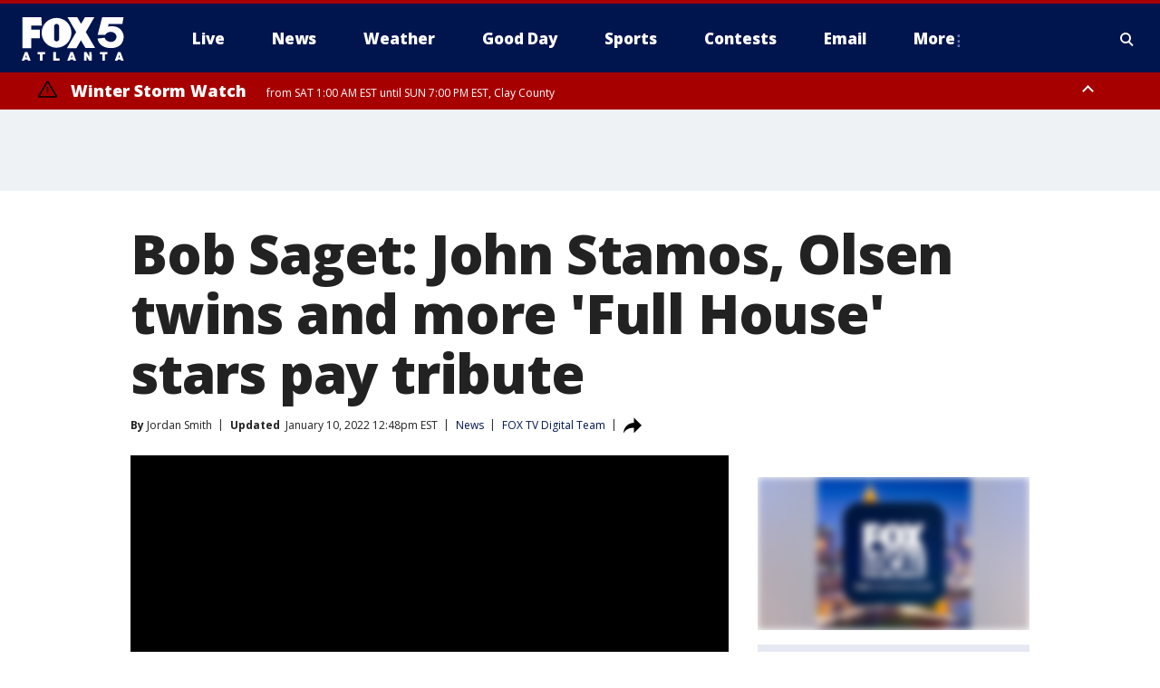

--- FILE ---
content_type: text/html; charset=utf-8
request_url: https://www.fox5atlanta.com/news/bob-saget-entertainers-pay-tribute-to-the-late-actor-comedian
body_size: 32541
content:
<!doctype html>
<html data-n-head-ssr lang="en" data-n-head="lang">
  <head>
    <!-- Google Tag Manager -->
    <script>
    function loadGTMIfNotLocalOrPreview() {
      const host = window.location.host.toLowerCase();
      const excludedHosts = ["local", "preview", "stage-preview"];
      if (!excludedHosts.some(excludedHost => host.startsWith(excludedHost))) {
        (function(w,d,s,l,i){w[l]=w[l]||[];w[l].push({'gtm.start':
        new Date().getTime(),event:'gtm.js'});var f=d.getElementsByTagName(s)[0],
        j=d.createElement(s),dl=l!='dataLayer'?'&l='+l:'';j.async=true;j.src=
        'https://www.googletagmanager.com/gtm.js?id='+i+dl;f.parentNode.insertBefore(j,f);
        })(window,document,'script','dataLayer','GTM-TMF4BDJ');
      }
    }
    loadGTMIfNotLocalOrPreview();
    </script>
    <!-- End Google Tag Manager -->
    <title data-n-head="true">Bob Saget: John Stamos, Olsen twins and more &#x27;Full House&#x27; stars pay tribute | FOX 5 Atlanta</title><meta data-n-head="true" http-equiv="X-UA-Compatible" content="IE=edge,chrome=1"><meta data-n-head="true" name="viewport" content="width=device-width, minimum-scale=1.0, initial-scale=1.0"><meta data-n-head="true" charset="UTF-8"><meta data-n-head="true" name="format-detection" content="telephone=no"><meta data-n-head="true" name="msapplication-square70x70logo" content="//static.foxtv.com/static/orion/img/waga/favicons/mstile-70x70.png"><meta data-n-head="true" name="msapplication-square150x150logo" content="//static.foxtv.com/static/orion/img/waga/favicons/mstile-150x150.png"><meta data-n-head="true" name="msapplication-wide310x150logo" content="//static.foxtv.com/static/orion/img/waga/favicons/mstile-310x150.png"><meta data-n-head="true" name="msapplication-square310x310logo" content="//static.foxtv.com/static/orion/img/waga/favicons/mstile-310x310.png"><meta data-n-head="true" data-hid="description" name="description" content="Bob Saget, who portrayed Danny Tanner in “Full House,” died at age 65. His former castmates and others shared their heartbreak over the news."><meta data-n-head="true" data-hid="fb:app_id" property="fb:app_id" content="130226817014740"><meta data-n-head="true" data-hid="prism.stationId" name="prism.stationId" content="WAGA_FOX5"><meta data-n-head="true" data-hid="prism.stationCallSign" name="prism.stationCallSign" content="waga"><meta data-n-head="true" data-hid="prism.channel" name="prism.channel" content="fts"><meta data-n-head="true" data-hid="prism.section" name="prism.section" content="news"><meta data-n-head="true" data-hid="prism.subsection1" name="prism.subsection1" content=""><meta data-n-head="true" data-hid="prism.subsection2" name="prism.subsection2" content=""><meta data-n-head="true" data-hid="prism.subsection3" name="prism.subsection3" content=""><meta data-n-head="true" data-hid="prism.subsection4" name="prism.subsection4" content=""><meta data-n-head="true" data-hid="prism.aggregationType" name="prism.aggregationType" content="subsection"><meta data-n-head="true" data-hid="prism.genre" name="prism.genre" content=""><meta data-n-head="true" data-hid="pagetype" name="pagetype" content="article" scheme="dcterms.DCMIType"><meta data-n-head="true" data-hid="strikepagetype" name="strikepagetype" content="article" scheme="dcterms.DCMIType"><meta data-n-head="true" data-hid="content-creator" name="content-creator" content="tiger"><meta data-n-head="true" data-hid="dc.creator" name="dc.creator" scheme="dcterms.creator" content=""><meta data-n-head="true" data-hid="dc.title" name="dc.title" content="Bob Saget: John Stamos, Olsen twins and more &#x27;Full House&#x27; stars pay tribute" lang="en"><meta data-n-head="true" data-hid="dc.subject" name="dc.subject" content=""><meta data-n-head="true" data-hid="dcterms.abstract" name="dcterms.abstract" content="Bob Saget, who portrayed Danny Tanner in “Full House,” died at age 65. His former castmates and others shared their heartbreak over the news."><meta data-n-head="true" data-hid="dc.type" name="dc.type" scheme="dcterms.DCMIType" content="Text.Article"><meta data-n-head="true" data-hid="dc.description" name="dc.description" content="Bob Saget, who portrayed Danny Tanner in “Full House,” died at age 65. His former castmates and others shared their heartbreak over the news."><meta data-n-head="true" data-hid="dc.language" name="dc.language" scheme="dcterms.RFC4646" content="en-US"><meta data-n-head="true" data-hid="dc.publisher" name="dc.publisher" content="FOX 5 Atlanta"><meta data-n-head="true" data-hid="dc.format" name="dc.format" scheme="dcterms.URI" content="text/html"><meta data-n-head="true" data-hid="dc.identifier" name="dc.identifier" scheme="dcterms.URI" content="urn:uri:base64:422d6ffb-e342-511f-9c5e-4e0d183e784c"><meta data-n-head="true" data-hid="dc.source" name="dc.source" content="FOX TV Digital Team"><meta data-n-head="true" data-hid="dc.date" name="dc.date" content="2022-01-09"><meta data-n-head="true" data-hid="dcterms.created" name="dcterms.created" scheme="dcterms.ISO8601" content="2022-01-09T21:07:29-05:00"><meta data-n-head="true" data-hid="dcterms.modified" name="dcterms.modified" scheme="dcterms.ISO8601" content="2022-01-10T13:03:09-05:00"><meta data-n-head="true" data-hid="og:title" property="og:title" content="Bob Saget: John Stamos, Olsen twins and more &#x27;Full House&#x27; stars pay tribute"><meta data-n-head="true" data-hid="og:description" property="og:description" content="Bob Saget, who portrayed Danny Tanner in “Full House,” died at age 65. His former castmates and others shared their heartbreak over the news."><meta data-n-head="true" data-hid="og:type" property="og:type" content="article"><meta data-n-head="true" data-hid="og:image" property="og:image" content="https://images.foxtv.com/static.fox5atlanta.com/www.fox5atlanta.com/content/uploads/2022/01/1200/630/GettyImages-1145166321.jpg?ve=1&amp;tl=1"><meta data-n-head="true" data-hid="og:image:width" property="og:image:width" content="1280"><meta data-n-head="true" data-hid="og:image:height" property="og:image:height" content="720"><meta data-n-head="true" data-hid="og:url" property="og:url" content="https://www.fox5atlanta.com/news/bob-saget-entertainers-pay-tribute-to-the-late-actor-comedian"><meta data-n-head="true" data-hid="og:site_name" property="og:site_name" content="FOX 5 Atlanta"><meta data-n-head="true" data-hid="og:locale" property="og:locale" content="en_US"><meta data-n-head="true" data-hid="robots" name="robots" content="index, follow, max-image-preview:large, max-video-preview:-1"><meta data-n-head="true" data-hid="fox.app_version" name="fox.app_version" content="v77"><meta data-n-head="true" data-hid="fox.fix_version" name="fox.fix_version" content="10.2.0"><meta data-n-head="true" data-hid="fox.app_build" name="fox.app_build" content="no build version"><meta data-n-head="true" name="twitter:card" content="summary_large_image"><meta data-n-head="true" name="twitter:site" content="@FOX5Atlanta"><meta data-n-head="true" name="twitter:site:id" content="@FOX5Atlanta"><meta data-n-head="true" name="twitter:title" content="Bob Saget: John Stamos, Olsen twins and more &#x27;Full House&#x27; stars pay tribute"><meta data-n-head="true" name="twitter:description" content="Bob Saget, who portrayed Danny Tanner in “Full House,” died at age 65. His former castmates and others shared their heartbreak over the news."><meta data-n-head="true" name="twitter:image" content="https://images.foxtv.com/static.fox5atlanta.com/www.fox5atlanta.com/content/uploads/2022/01/1280/720/GettyImages-1145166321.jpg?ve=1&amp;tl=1"><meta data-n-head="true" name="twitter:url" content="https://www.fox5atlanta.com/news/bob-saget-entertainers-pay-tribute-to-the-late-actor-comedian"><meta data-n-head="true" name="twitter:creator" content="@FOX5Atlanta"><meta data-n-head="true" name="twitter:creator:id" content="@FOX5Atlanta"><meta data-n-head="true" name="fox.name" content="Post Landing"><meta data-n-head="true" name="fox.category" content="news"><meta data-n-head="true" name="fox.page_content_category" content="news"><meta data-n-head="true" name="fox.page_name" content="waga:web:post:article:Bob Saget: John Stamos, Olsen twins and more &#x27;Full House&#x27; stars pay tribute | FOX 5 Atlanta"><meta data-n-head="true" name="fox.page_content_level_1" content="waga:web:post"><meta data-n-head="true" name="fox.page_content_level_2" content="waga:web:post:article"><meta data-n-head="true" name="fox.page_content_level_3" content="waga:web:post:article:Bob Saget: John Stamos, Olsen twins and more &#x27;Full House&#x27; stars pay tribute | FOX 5 Atlanta"><meta data-n-head="true" name="fox.page_content_level_4" content="waga:web:post:article:Bob Saget: John Stamos, Olsen twins and more &#x27;Full House&#x27; stars pay tribute | FOX 5 Atlanta"><meta data-n-head="true" name="fox.page_type" content="post-article"><meta data-n-head="true" name="fox.page_content_distributor" content="owned"><meta data-n-head="true" name="fox.page_content_type_of_story" content="Digital Original"><meta data-n-head="true" name="fox.author" content=""><meta data-n-head="true" name="fox.page_content_author" content=""><meta data-n-head="true" name="fox.page_content_author_secondary" content="Jordan Smith"><meta data-n-head="true" name="fox.page_content_version" content="18.1.0"><meta data-n-head="true" name="fox.publisher" content="FOX TV Digital Team"><meta data-n-head="true" name="fox.page_content_id" content="422d6ffb-e342-511f-9c5e-4e0d183e784c"><meta data-n-head="true" name="fox.page_content_station_originator" content="national"><meta data-n-head="true" name="fox.url" content="https://www.fox5atlanta.com/news/bob-saget-entertainers-pay-tribute-to-the-late-actor-comedian"><meta data-n-head="true" name="fox.page_canonical_url" content="https://www.fox5atlanta.com/news/bob-saget-entertainers-pay-tribute-to-the-late-actor-comedian"><meta data-n-head="true" name="smartbanner:enabled-platforms" content="none"><meta data-n-head="true" property="fb:app_id" content="130226817014740"><meta data-n-head="true" property="article:opinion" content="false"><meta data-n-head="true" name="keywords" content="Entertainment,News,People"><meta data-n-head="true" name="classification" content="/FTS/Entertainment,/FTS/News,/FTS/People"><meta data-n-head="true" name="classification-isa" content="entertainment,news,people"><meta data-n-head="true" name="fox.page_content_tags" content="/FTS/Entertainment,/FTS/News,/FTS/People"><link data-n-head="true" rel="preconnect" href="https://prod.player.fox.digitalvideoplatform.com" crossorigin="anonymous"><link data-n-head="true" rel="dns-prefetch" href="https://prod.player.fox.digitalvideoplatform.com"><link data-n-head="true" rel="stylesheet" href="https://statics.foxsports.com/static/orion/style/css/scorestrip-external.css"><link data-n-head="true" rel="icon" type="image/x-icon" href="/favicons/waga/favicon.ico"><link data-n-head="true" rel="stylesheet" href="https://fonts.googleapis.com/css?family=Open+Sans:300,400,400i,600,600i,700,700i,800,800i&amp;display=swap"><link data-n-head="true" rel="stylesheet" href="https://fonts.googleapis.com/css2?family=Rubik:wght@700&amp;display=swap"><link data-n-head="true" rel="schema.dcterms" href="//purl.org/dc/terms/"><link data-n-head="true" rel="schema.prism" href="//prismstandard.org/namespaces/basic/2.1/"><link data-n-head="true" rel="schema.iptc" href="//iptc.org/std/nar/2006-10-01/"><link data-n-head="true" rel="shortcut icon" href="//static.foxtv.com/static/orion/img/waga/favicons/favicon.ico" type="image/x-icon"><link data-n-head="true" rel="apple-touch-icon" sizes="57x57" href="//static.foxtv.com/static/orion/img/waga/favicons/apple-touch-icon-57x57.png"><link data-n-head="true" rel="apple-touch-icon" sizes="60x60" href="//static.foxtv.com/static/orion/img/waga/favicons/apple-touch-icon-60x60.png"><link data-n-head="true" rel="apple-touch-icon" sizes="72x72" href="//static.foxtv.com/static/orion/img/waga/favicons/apple-touch-icon-72x72.png"><link data-n-head="true" rel="apple-touch-icon" sizes="76x76" href="//static.foxtv.com/static/orion/img/waga/favicons/apple-touch-icon-76x76.png"><link data-n-head="true" rel="apple-touch-icon" sizes="114x114" href="//static.foxtv.com/static/orion/img/waga/favicons/apple-touch-icon-114x114.png"><link data-n-head="true" rel="apple-touch-icon" sizes="120x120" href="//static.foxtv.com/static/orion/img/waga/favicons/apple-touch-icon-120x120.png"><link data-n-head="true" rel="apple-touch-icon" sizes="144x144" href="//static.foxtv.com/static/orion/img/waga/favicons/apple-touch-icon-144x144.png"><link data-n-head="true" rel="apple-touch-icon" sizes="152x152" href="//static.foxtv.com/static/orion/img/waga/favicons/apple-touch-icon-152x152.png"><link data-n-head="true" rel="apple-touch-icon" sizes="180x180" href="//static.foxtv.com/static/orion/img/waga/favicons/apple-touch-icon-180x180.png"><link data-n-head="true" rel="icon" type="image/png" href="//static.foxtv.com/static/orion/img/waga/favicons/favicon-16x16.png" sizes="16x16"><link data-n-head="true" rel="icon" type="image/png" href="//static.foxtv.com/static/orion/img/waga/favicons/favicon-32x32.png" sizes="32x32"><link data-n-head="true" rel="icon" type="image/png" href="//static.foxtv.com/static/orion/img/waga/favicons/favicon-96x96.png" sizes="96x96"><link data-n-head="true" rel="icon" type="image/png" href="//static.foxtv.com/static/orion/img/waga/favicons/android-chrome-192x192.png" sizes="192x192"><link data-n-head="true" href="https://fonts.gstatic.com" rel="preconnect" crossorigin="true"><link data-n-head="true" href="https://fonts.googleapis.com" rel="preconnect" crossorigin="true"><link data-n-head="true" rel="stylesheet" href="https://fonts.googleapis.com/css?family=Source+Sans+Pro:200,300,400,600,400italic,700,700italic,300,300italic,600italic/"><link data-n-head="true" rel="preconnect" href="https://cdn.segment.com/"><link data-n-head="true" rel="preconnect" href="https://widgets.media.weather.com/"><link data-n-head="true" rel="preconnect" href="https://elections.ap.org/"><link data-n-head="true" rel="preconnect" href="https://www.google-analytics.com/"><link data-n-head="true" rel="preconnect" href="http://static.chartbeat.com/"><link data-n-head="true" rel="preconnect" href="https://sb.scorecardresearch.com/"><link data-n-head="true" rel="preconnect" href="http://www.googletagmanager.com/"><link data-n-head="true" rel="preconnect" href="https://cdn.optimizely.com/"><link data-n-head="true" rel="preconnect" href="https://cdn.segment.com/"><link data-n-head="true" rel="preconnect" href="https://connect.facebook.net/"><link data-n-head="true" rel="preconnect" href="https://prod.player.fox.digitalvideoplatform.com/"><link data-n-head="true" rel="preload" as="script" href="https://prod.player.fox.digitalvideoplatform.com/wpf/v3/3.2.59/wpf_player.js"><link data-n-head="true" rel="prefetch" as="script" href="https://prod.player.fox.digitalvideoplatform.com/wpf/v3/3.2.59/lib/wpf_bitmovin_yospace_player.js"><link data-n-head="true" rel="prefetch" as="script" href="https://prod.player.fox.digitalvideoplatform.com/wpf/v3/3.2.59/lib/wpf_conviva_reporter.js"><link data-n-head="true" rel="prefetch" as="script" href="https://prod.player.fox.digitalvideoplatform.com/wpf/v3/3.2.59/lib/wpf_mux_reporter.js"><link data-n-head="true" rel="prefetch" as="script" href="https://prod.player.fox.digitalvideoplatform.com/wpf/v3/3.2.59/lib/wpf_adobeheartbeat_reporter.js"><link data-n-head="true" rel="prefetch" as="script" href="https://prod.player.fox.digitalvideoplatform.com/wpf/v3/3.2.59/lib/wpf_comscore_reporter.js"><link data-n-head="true" rel="prefetch" as="script" href="https://prod.player.fox.digitalvideoplatform.com/wpf/v3/3.2.59/lib/wpf_controls.js"><link data-n-head="true" rel="canonical" href="https://www.fox5atlanta.com/news/bob-saget-entertainers-pay-tribute-to-the-late-actor-comedian"><link data-n-head="true" rel="alternate" type="application/rss+xml" title="News" href="https://www.fox5atlanta.com/rss.xml?category=news"><link data-n-head="true" rel="alternate" type="application/rss+xml" title="News" href="https://www.fox5atlanta.com/rss.xml?tag=news"><link data-n-head="true" rel="shorturl" href=""><link data-n-head="true" rel="image_src" href="https://images.foxtv.com/static.fox5atlanta.com/www.fox5atlanta.com/content/uploads/2022/01/1280/720/GettyImages-1145166321.jpg?ve=1&amp;tl=1"><link data-n-head="true" rel="amphtml" href="https://www.fox5atlanta.com/news/bob-saget-entertainers-pay-tribute-to-the-late-actor-comedian.amp"><link data-n-head="true" rel="preload" as="image" href="https://m107833-mcdn.mp.lura.live/iupl/61C/A02/61CA025E03A258E510C588BA8013B270.jpg"><link data-n-head="true" rel="alternate" title="FOX 5 Atlanta - News" type="application/rss+xml" href="https://www.fox5atlanta.com/rss/category/news"><link data-n-head="true" rel="alternate" title="FOX 5 Atlanta - Local News" type="application/rss+xml" href="https://www.fox5atlanta.com/rss/category/local-news"><link data-n-head="true" rel="alternate" title="FOX 5 Atlanta - National News" type="application/rss+xml" href="https://www.fox5atlanta.com/rss/category/national-news"><link data-n-head="true" rel="alternate" title="FOX 5 Atlanta - Tag Politics" type="application/rss+xml" href="https://www.fox5atlanta.com/rss/tags/politics"><link data-n-head="true" rel="alternate" title="FOX 5 Atlanta - Tag Health" type="application/rss+xml" href="https://www.fox5atlanta.com/rss/tags/health"><link data-n-head="true" rel="alternate" title="FOX 5 Atlanta - Tag Entertainment" type="application/rss+xml" href="https://www.fox5atlanta.com/rss/tags/entertainment"><link data-n-head="true" rel="alternate" title="FOX 5 Atlanta - App" type="application/rss+xml" href="https://www.fox5atlanta.com/rss/category/app"><link data-n-head="true" rel="alternate" title="FOX 5 Atlanta - Call For Action" type="application/rss+xml" href="https://www.fox5atlanta.com/rss/category/call-for-action"><link data-n-head="true" rel="alternate" title="FOX 5 Atlanta - Weather" type="application/rss+xml" href="https://www.fox5atlanta.com/rss/category/weather"><link data-n-head="true" rel="alternate" title="FOX 5 Atlanta - Closings" type="application/rss+xml" href="https://www.fox5atlanta.com/rss/category/closings"><link data-n-head="true" rel="alternate" title="FOX 5 Atlanta - Netcams" type="application/rss+xml" href="https://www.fox5atlanta.com/rss/category/netcams"><link data-n-head="true" rel="alternate" title="FOX 5 Atlanta - Savannahcams" type="application/rss+xml" href="https://www.fox5atlanta.com/rss/category/savannahcams"><link data-n-head="true" rel="alternate" title="FOX 5 Atlanta - Storm" type="application/rss+xml" href="https://www.fox5atlanta.com/rss/category/storm"><link data-n-head="true" rel="alternate" title="FOX 5 Atlanta - Traffic" type="application/rss+xml" href="https://www.fox5atlanta.com/rss/category/traffic"><link data-n-head="true" rel="alternate" title="FOX 5 Atlanta - Shows Good Day Atlanta" type="application/rss+xml" href="https://www.fox5atlanta.com/rss/category/shows,good-day-atlanta"><link data-n-head="true" rel="alternate" title="FOX 5 Atlanta - Tag Series Burgers With Buck" type="application/rss+xml" href="https://www.fox5atlanta.com/rss/tags/series,burgers-with-buck"><link data-n-head="true" rel="alternate" title="FOX 5 Atlanta - Tag Series Casting Call" type="application/rss+xml" href="https://www.fox5atlanta.com/rss/tags/series,casting-call"><link data-n-head="true" rel="alternate" title="FOX 5 Atlanta - Tag Series Follow Paul" type="application/rss+xml" href="https://www.fox5atlanta.com/rss/tags/series,follow-paul"><link data-n-head="true" rel="alternate" title="FOX 5 Atlanta - Tag Series Pet Of The Day" type="application/rss+xml" href="https://www.fox5atlanta.com/rss/tags/series,pet-of-the-day"><link data-n-head="true" rel="alternate" title="FOX 5 Atlanta - Sports" type="application/rss+xml" href="https://www.fox5atlanta.com/rss/category/sports"><link data-n-head="true" rel="alternate" title="FOX 5 Atlanta - Tag Mlb Braves" type="application/rss+xml" href="https://www.fox5atlanta.com/rss/tags/mlb,braves"><link data-n-head="true" rel="alternate" title="FOX 5 Atlanta - Tag Nfl Falcons" type="application/rss+xml" href="https://www.fox5atlanta.com/rss/tags/nfl,falcons"><link data-n-head="true" rel="alternate" title="FOX 5 Atlanta - Tag Nba Hawks" type="application/rss+xml" href="https://www.fox5atlanta.com/rss/tags/nba,hawks"><link data-n-head="true" rel="alternate" title="FOX 5 Atlanta - Tag Mls United" type="application/rss+xml" href="https://www.fox5atlanta.com/rss/tags/mls,united"><link data-n-head="true" rel="alternate" title="FOX 5 Atlanta - Shows High 5 Sports" type="application/rss+xml" href="https://www.fox5atlanta.com/rss/category/shows,high-5-sports"><link data-n-head="true" rel="alternate" title="FOX 5 Atlanta - Shows World Cup" type="application/rss+xml" href="https://www.fox5atlanta.com/rss/category/shows,world-cup"><link data-n-head="true" rel="alternate" title="FOX 5 Atlanta - Shows Georgia Gang" type="application/rss+xml" href="https://www.fox5atlanta.com/rss/category/shows,georgia-gang"><link data-n-head="true" rel="alternate" title="FOX 5 Atlanta - Shows The Road To November" type="application/rss+xml" href="https://www.fox5atlanta.com/rss/category/shows,the-road-to-november"><link data-n-head="true" rel="alternate" title="FOX 5 Atlanta - Live" type="application/rss+xml" href="https://www.fox5atlanta.com/rss/category/live"><link data-n-head="true" rel="alternate" title="FOX 5 Atlanta - Shows Fox Content" type="application/rss+xml" href="https://www.fox5atlanta.com/rss/category/shows,fox-content"><link data-n-head="true" rel="alternate" title="FOX 5 Atlanta - Whats On Fox" type="application/rss+xml" href="https://www.fox5atlanta.com/rss/category/whats-on-fox"><link data-n-head="true" rel="alternate" title="FOX 5 Atlanta - About Us" type="application/rss+xml" href="https://www.fox5atlanta.com/rss/category/about-us"><link data-n-head="true" rel="alternate" title="FOX 5 Atlanta - Fox Local" type="application/rss+xml" href="https://www.fox5atlanta.com/rss/category/fox-local"><link data-n-head="true" rel="alternate" title="FOX 5 Atlanta - Tag Seen On Tv" type="application/rss+xml" href="https://www.fox5atlanta.com/rss/tags/seen-on-tv"><link data-n-head="true" rel="alternate" title="FOX 5 Atlanta - Contests" type="application/rss+xml" href="https://www.fox5atlanta.com/rss/category/contests"><link data-n-head="true" rel="alternate" title="FOX 5 Atlanta - Team" type="application/rss+xml" href="https://www.fox5atlanta.com/rss/category/team"><link data-n-head="true" rel="alternate" title="FOX 5 Atlanta - Contact Us" type="application/rss+xml" href="https://www.fox5atlanta.com/rss/category/contact-us"><link data-n-head="true" rel="alternate" title="FOX 5 Atlanta - Email" type="application/rss+xml" href="https://www.fox5atlanta.com/rss/category/email"><link data-n-head="true" rel="alternate" title="FOX 5 Atlanta - Jobs" type="application/rss+xml" href="https://www.fox5atlanta.com/rss/category/jobs"><link data-n-head="true" rel="alternate" title="FOX 5 Atlanta - Internships" type="application/rss+xml" href="https://www.fox5atlanta.com/rss/category/internships"><link data-n-head="true" rel="alternate" title="FOX 5 Atlanta - Public File" type="application/rss+xml" href="https://www.fox5atlanta.com/rss/category/public-file"><link data-n-head="true" rel="alternate" title="FOX 5 Atlanta - Captioning" type="application/rss+xml" href="https://www.fox5atlanta.com/rss/category/captioning"><link data-n-head="true" rel="alternate" title="FOX 5 Atlanta - Election" type="application/rss+xml" href="https://www.fox5atlanta.com/rss/category/election"><link data-n-head="true" rel="alternate" title="FOX 5 Atlanta - Tag Politics Ga Politics" type="application/rss+xml" href="https://www.fox5atlanta.com/rss/tags/politics,ga-politics"><link data-n-head="true" rel="alternate" title="FOX 5 Atlanta - Election Results" type="application/rss+xml" href="https://www.fox5atlanta.com/rss/category/election-results"><link data-n-head="true" rel="alternate" title="FOX 5 Atlanta - Tag Us Ga" type="application/rss+xml" href="https://www.fox5atlanta.com/rss/tags/us,ga"><link data-n-head="true" rel="alternate" title="FOX 5 Atlanta - Discover the latest breaking news." type="application/rss+xml" href="https://www.fox5atlanta.com/latest.xml"><link data-n-head="true" rel="stylesheet" href="//static.foxtv.com/static/orion/css/default/article.rs.css"><link data-n-head="true" rel="stylesheet" href="/css/print.css" media="print"><script data-n-head="true" type="text/javascript" data-hid="pal-script" src="//imasdk.googleapis.com/pal/sdkloader/pal.js"></script><script data-n-head="true" type="text/javascript" src="https://statics.foxsports.com/static/orion/scorestrip.js" async="false" defer="true"></script><script data-n-head="true" type="text/javascript">
        (function (h,o,u,n,d) {
          h=h[d]=h[d]||{q:[],onReady:function(c){h.q.push(c)}}
          d=o.createElement(u);d.async=1;d.src=n
          n=o.getElementsByTagName(u)[0];n.parentNode.insertBefore(d,n)
        })(window,document,'script','https://www.datadoghq-browser-agent.com/datadog-rum-v4.js','DD_RUM')
        DD_RUM.onReady(function() {
          DD_RUM.init({
            clientToken: 'pub6d08621e10189e2259b02648fb0f12e4',
            applicationId: 'f7e50afb-e642-42a0-9619-b32a46fc1075',
            site: 'datadoghq.com',
            service: 'www.fox5atlanta.com',
            env: 'prod',
            // Specify a version number to identify the deployed version of your application in Datadog
            version: '1.0.0',
            sampleRate: 20,
            sessionReplaySampleRate: 0,
            trackInteractions: true,
            trackResources: true,
            trackLongTasks: true,
            defaultPrivacyLevel: 'mask-user-input',
          });
          // DD_RUM.startSessionReplayRecording();
        })</script><script data-n-head="true" type="text/javascript" src="https://foxkit.fox.com/sdk/profile/v2.15.0/profile.js" async="false" defer="true"></script><script data-n-head="true" src="https://js.appboycdn.com/web-sdk/5.6/braze.min.js" async="true" defer="true"></script><script data-n-head="true" src="https://c.amazon-adsystem.com/aax2/apstag.js" async="true" defer="true"></script><script data-n-head="true" src="https://www.googletagmanager.com/gtag/js?id=UA-35523055-1" async="true"></script><script data-n-head="true" type="text/javascript">// 86acbd31cd7c09cf30acb66d2fbedc91daa48b86:1701196008.6962025
!function(n,r,e,t,c){var i,o="Promise"in n,u={then:function(){return u},catch:function(n){
return n(new Error("Airship SDK Error: Unsupported browser")),u}},s=o?new Promise((function(n,r){i=function(e,t){e?r(e):n(t)}})):u
;s._async_setup=function(n){if(o)try{i(null,n(c))}catch(n){i(n)}},n[t]=s;var a=r.createElement("script");a.src=e,a.async=!0,a.id="_uasdk",
a.rel=t,r.head.appendChild(a)}(window,document,'https://aswpsdkus.com/notify/v1/ua-sdk.min.js',
  'UA', {
    vapidPublicKey: 'BJhCPnpC0WJoftkUo3pNrUuet4GdtI6d4lix2M9OCk268ZqZXiD2taDfQ6UlF-IH6A_Lznhm8PuzqHZgrHAiBCQ=',
    websitePushId: 'web.waga.prod',
    appKey: 'WupG_69FRFiv9-lMdu7WJw',
    token: 'MTpXdXBHXzY5RlJGaXY5LWxNZHU3V0p3OjFJLS1TVWhBYjE5N3ZkMXJ5R3cwcF9VbUFERGZpdE9IcUc5WVVqcEUwZ1U'
  });
</script><script data-n-head="true" type="text/javascript">UA.then(sdk => {
        sdk.plugins.load('html-prompt', 'https://aswpsdkus.com/notify/v1/ua-html-prompt.min.js', {
          appearDelay: 5000,
          disappearDelay: 2000000000000000000000000,
          askAgainDelay: 0,
          stylesheet: './css/airship.css',
          auto: false,
          type: 'alert',
          position: 'top',
          i18n: {
            en: {
              title: 'Don&#39;t Miss Out',
              message: 'Receive instant notifications when new stories break.',
              accept: 'Allow',
              deny: 'No Thanks'
            }
          },
          logo: '/favicons/waga/favicon.ico'
        }).then(plugin => {
          const auditSession = () => {
            const airshipPageViews = parseInt(window.sessionStorage.getItem('currentAirShipPageViews'), 10)
            if (airshipPageViews > 1) {
              plugin.prompt();
              console.info('Airship: prompt called')
              clearInterval(auditInterval);
              window.sessionStorage.setItem('currentAirShipPageViews', 0)
            }
          }
          const auditInterval = setInterval(auditSession, 2000);
        })
      })</script><script data-n-head="true" src="/taboola/taboola.js" type="text/javascript" async="true" defer="true"></script><script data-n-head="true" src="https://scripts.webcontentassessor.com/scripts/6b700101797fd36ef7aab2a117ab747a6b1012246fa739af239ed93cfa24d4f1"></script><script data-n-head="true" src="//static.foxtv.com/static/orion/scripts/core/ag.core.js"></script><script data-n-head="true" src="//static.foxtv.com/static/isa/core.js"></script><script data-n-head="true" src="//static.foxtv.com/static/orion/scripts/station/default/loader.js"></script><script data-n-head="true" src="https://widgets.media.weather.com/wxwidget.loader.js?cid=996314550" defer=""></script><script data-n-head="true" src="https://prod.player.fox.digitalvideoplatform.com/wpf/v3/3.2.59/wpf_player.js" defer="" data-hid="fox-player-main-script"></script><script data-n-head="true" src="//static.foxtv.com/static/leap/loader.js"></script><script data-n-head="true" >(function () {
        var _sf_async_config = window._sf_async_config = (window._sf_async_config || {})
        _sf_async_config.uid = 65824
        _sf_async_config.domain = 'fox5atlanta.com'
        _sf_async_config.flickerControl = false
        _sf_async_config.useCanonical = true

        // Function to set ISA-dependent values with proper error handling
        function setISAValues() {
          if (window.FTS && window.FTS.ISA && window.FTS.ISA._meta) {
            try {
              _sf_async_config.sections = window.FTS.ISA._meta.section || ''
              _sf_async_config.authors = window.FTS.ISA._meta.fox['fox.page_content_author'] ||
                                       window.FTS.ISA._meta.fox['fox.page_content_author_secondary'] ||
                                       window.FTS.ISA._meta.raw.publisher || ''
            } catch (e) {
              console.warn('FTS.ISA values not available yet:', e)
              _sf_async_config.sections = ''
              _sf_async_config.authors = ''
            }
          } else {
            // Set default values if ISA is not available
            _sf_async_config.sections = ''
            _sf_async_config.authors = ''

            // Retry after a short delay if ISA is not loaded yet
            setTimeout(setISAValues, 100)
          }
        }

        // Set ISA values initially
        setISAValues()

        _sf_async_config.useCanonicalDomain = true
        function loadChartbeat() {
          var e = document.createElement('script');
            var n = document.getElementsByTagName('script')[0];
            e.type = 'text/javascript';
            e.async = true;
            e.src = '//static.chartbeat.com/js/chartbeat.js';
            n.parentNode.insertBefore(e, n);
        }
        loadChartbeat();
        })()</script><script data-n-head="true" src="//static.chartbeat.com/js/chartbeat_mab.js"></script><script data-n-head="true" src="//static.chartbeat.com/js/chartbeat.js"></script><script data-n-head="true" src="https://interactives.ap.org/election-results/assets/microsite/resizeClient.js" defer=""></script><script data-n-head="true" data-hid="strike-loader" src="https://strike.fox.com/static/fts/display/loader.js" type="text/javascript"></script><script data-n-head="true" >
          (function() {
              window.foxstrike = window.foxstrike || {};
              window.foxstrike.cmd = window.foxstrike.cmd || [];
          })()
        </script><script data-n-head="true" type="application/ld+json">{"@context":"http://schema.org","@type":"NewsArticle","mainEntityOfPage":"https://www.fox5atlanta.com/news/bob-saget-entertainers-pay-tribute-to-the-late-actor-comedian","headline":"Bob Saget: John Stamos, Olsen twins and more 'Full House' stars pay tribute","articleBody":"Beloved actor and comedian <a href=\"https://www.fox35orlando.com/news/comedian-actor-bob-saget-found-dead-inside-orlando-hotel-room-deputies-say\">Bob Saget died on</a> Sunday at age 65, leaving the entertainment world in shock.Deputies found Saget unresponsive in a Ritz-Carlton hotel in Orlando, according to the Orange Country Sheriff&#x2019;s Office. He was pronounced dead at the scene, with responders finding no signs of drug use or foul play in the case, authorities said.In a statement Sunday, Saget&apos;s family members said they were &quot;devastated to confirm that our beloved Bob passed away today.... Though we ask for privacy at this time, we invite you to join us in remembering the love and laughter that Bob brought to the world.&quot;Saget is perhaps best known for his portrayal of Danny Tanner in the ABC sitcom &quot;Full House&quot; and its Netflix sequel &quot;Fuller House.&quot; Tributes to the actor quickly poured in shortly after news of his death broke, including many former castmates on social media and even flowers from <a href=\"https://www.ktvu.com/news/bob-saget-fans-pay-tribute-in-front-of-full-house-in-san-francisco\">fans in San Francisco outside of the home</a> used in the popular show.John Stamos, who played Uncle Jesse on the show, <a href=\"https://twitter.com/JohnStamos/status/1480354937267576833\">shared a heartbreaking reaction</a> on Twitter: &quot;I am broken. I am gutted. I am in complete and utter shock. I will never ever have another friend like him. I love you so much Bobby.&quot;&quot;Full House&quot; also brought fame to Mary-Kate and Ashley Olsen when it debuted in 1987. The twins issued a joint statement, which called Saget &quot;the most loving, compassionate and generous man.&quot;&quot;We are deeply saddened that he is no longer with us but know that he will continue to be by our side to guide us as gracefully as he always has,&quot; the Olsens said.Dave Coulier, who played Danny&apos;s best friend, said he&apos;ll &quot;never let go.&quot;Candace Cameron Bure, who portrayed Danny&#x2019;s eldest daughter D.J. Tanner, echoed her shock.&quot;I don&#x2019;t know what to say,&quot; <a href=\"https://twitter.com/candacecbure/status/1480366648603275264\">Cameron Bure wrote on Twitter</a>. &quot;I have no words. Bob was one of the best humans beings I&#x2019;ve ever known in my life. I loved him so much.&quot;Jodie Sweetin, who portrayed Danny&#x2019;s middle daughter, Stephanie Tanner, <a href=\"https://www.instagram.com/p/CYjtDP2Jthh/\">shared a series of photos on Instagram</a> alongside some of her favorite memories.&#xA0;&quot;He and Dave dancing together at my 13th Birthday party, being ridiculous, as usual. Spending weekends at his house with his daughters when I was young, and having blueberry pancakes. The time I out &quot;Bob&#x2019;d&quot; Bob, with some joke I told. Him telling me he was proud of me,&quot; she wrote.&#xA0;&quot;You were supposed to be here longer&#x2026;How Rude,&quot; she added, paying homage to Stephanie&#x2019;s famous &quot;Full House&quot; catchphrase.Andrea Barber, who portrayed D.J.&#x2018;s friend Kimmy Gibbler, <a href=\"https://www.instagram.com/p/CYiiTZnrLC_/?utm_medium=twitter\">said on Instagram</a> that Saget &quot;had the biggest heart of anyone in Hollywood&quot; and gave &quot;the biggest hugs,&quot; alongside an image of the two embracing.Blake Tuomy-Wilhoit, an actor who played the role of Jesse and Becky&apos;s twin son on the show, also shared a tribute on social media.Saget gained a slew of new &quot;Fuller House&quot; family castmates when he reprised the Danny Tanner role in 2016&#x2019;s &quot;Fuller House.&quot; Elias Harger, who portrayed Danny Tanner&#x2019;s grandson Max Fuller, said Saget &quot;will always be my Grandpa Danny.&quot;<a href=\"https://www.instagram.com/p/CYjs9WTloTD/\">Adam Hagenbuch</a>, who portrayed Kimmy Gibbler&#x2019;s brother, Jimmy Gibbler, and Stephanie Tanner&#x2019;s love interest, wrote that Saget could &quot;cheer anyone up and he&#x2019;d do or say just about anything to get people to crack a smile. I&#x2019;ll miss him big time.&quot;And <a href=\"https://www.instagram.com/p/CYiLzHmrC9G/?utm_medium=twitter\">John Brotherton</a>, who portrayed Matt Harmon and a love interest of D.J. Tanner, said Saget&#x2019;s &quot;heart was abundantly full of love and kindness for others.&quot;Netflix, who green-lighted the revival of the beloved sitcom and produced five seasons, called Saget &quot;America&apos;s dad.&quot;&#xA0;Saget was also heard as the narrator on &quot;How I Met Your Mother,&quot; which ran for nine seasons on CBS.&quot;Bob Saget was the older wiser &#x2018;me&#x2019; for nine years on How I Met Your Mother,&quot; tweeted cast member Josh Radnor. &quot;He was the kindest, loveliest, funniest, most supportive man. The easiest person to be around. A mensch among mensches.&quot;From 1989 to 1997, Saget hosted the popular show &quot;America&#x2019;s Funniest Home Videos.&quot; As a comedian, Saget was known for his adult-centered standup routines. His comedy tour brought him to Orlando for a show on Friday night. The following night he had a show in Ponte Vedra Beach.Fellow comedian Jon Stewart remembered Saget as &quot;just the funniest and nicest.&quot;Comedian Gilbert Gottfried said he was in shock and had just spoken to Saget a few days prior to his death.Actress Kat Dennings remembered Saget as &quot;a wonderful guy,&quot; saying that he always went out of his way to me her comfortable.Here are other celebrities who shared their memories of Saget, including Joel McHale &#x2014; who noted Saget as being &quot;one of the funniest people on the planet.&quot; Henry Winkler joked that he was &quot;going to make God blush.&quot;<a href=\"https://tubitv.com/movies/327646/bob-saget-that-s-what-i-m-talkin-about?start=true?utm_medium=editorial&amp;utm_source=fts&amp;utm_campaign=fts_editorial_evergreen&amp;utm_term=fox\" target=\"_blank\"><strong>Bob Saget: That&#x2019;s What I&#x2019;m Talkin&#x2019; About</strong></a><strong> (2013): </strong>If you&#x2019;re looking for a special to help you remember the warm, dorky dad from &quot;Full House,&quot; this ain&#x2019;t it &#x2014; but as Saget reverts to his &quot;foul-mouthed explainer and raconteur&quot; persona for this Seattle stage show, it&#x2019;ll be easy to fall in love with the R-rated version, too.<a href=\"http://?utm_medium=editorial&amp;utm_source=fts&amp;utm_campaign=fts_editorial_evergreen&amp;utm_term=fox\" target=\"_blank\"><strong>Bob Saget: Zero to Sixty</strong></a><strong> (2017): </strong>Just because Saget&#x2019;s off-sitcom persona was a teeny bit raunchier than viewers might expect doesn&#x2019;t mean he&#x2019;s not still &quot;the last TV father viewers can trust,&quot; a title he embraces in this stand-up special he saw as &quot;a warm embrace in this troubled times.&quot; It&#x2019;s still not for kids, though.<a href=\"https://tubitv.com/movies/477496/comedy-warriors?start=true?utm_medium=editorial&amp;utm_source=fts&amp;utm_campaign=fts_editorial_evergreen&amp;utm_term=fox\"><strong>Comedy </strong></a><a href=\"https://tubitv.com/movies/477496/comedy-warriors?start=true?utm_medium=editorial&amp;utm_source=fts&amp;utm_campaign=fts_editorial_evergreen&amp;utm_term=fox\" target=\"_blank\"><strong>Warriors </strong></a><strong>(2013): </strong>The foul-mouthed, big-hearted Saget is one of five comedians (alongside <a href=\"https://tubitv.com/search/person-lewis-black?utm_medium=editorial&amp;utm_source=fts&amp;utm_campaign=fts_editorial_evergreen&amp;utm_term=fox\" target=\"_blank\">Lewis Black </a>and <a href=\"https://tubitv.com/search/person-zach-galifianakis?utm_medium=editorial&amp;utm_source=fts&amp;utm_campaign=fts_editorial_evergreen&amp;utm_term=fox\" target=\"_blank\">Zach Galifianakis</a>, among others) who steps up to coach &quot; five wounded war veterans for their first stand-up comedy set.&quot; This documentary captures the attempt to promote &quot;healing through humor.&quot;&#xA0;<i>This story was reported from Atlanta. Kelly Hayes and the Associated Press contributed.</i>","datePublished":"2022-01-09T21:07:29-05:00","dateModified":"2022-01-10T12:48:53-05:00","description":"Bob Saget, who portrayed Danny Tanner in “Full House,” died at age 65. His former castmates and others shared their heartbreak over the news.","author":{"@type":"Person","name":"FOX TV Digital Team"},"publisher":{"@type":"NewsMediaOrganization","name":"FOX 5 Atlanta","alternateName":"WAGA, FOX 5","url":"https://www.fox5atlanta.com/","sameAs":["https://www.facebook.com/fox5atlanta/","https://twitter.com/FOX5Atlanta","https://www.instagram.com/fox5atlanta/","https://www.youtube.com/@fox5atlanta","https://en.wikipedia.org/wiki/WAGA-TV","https://www.wikidata.org/wiki/Q7946400","https://www.wikidata.org/wiki/Q7946400"],"foundingDate":"1949-03-08","logo":{"@type":"ImageObject","url":"https://static.foxtv.com/static/orion/img/waga/favicons/favicon-96x96.png","width":"96","height":"96"},"contactPoint":[{"@type":"ContactPoint","telephone":"+1-404-898-0100","contactType":"news desk"}],"address":{"@type":"PostalAddress","addressLocality":"Atlanta","addressRegion":"Georgia","postalCode":"30306","streetAddress":"1551 Briarcliff Rd NE","addressCountry":{"@type":"Country","name":"US"}}},"image":{"@type":"ImageObject","url":"https://static.fox5atlanta.com/www.fox5atlanta.com/content/uploads/2022/01/GettyImages-1145166321.jpg","width":"1280","height":"720"},"url":"https://www.fox5atlanta.com/news/bob-saget-entertainers-pay-tribute-to-the-late-actor-comedian","isAccessibleForFree":true,"keywords":"news,entertainment,people"}</script><link rel="preload" href="/_wzln/648ee720a9dd5a299c99.js" as="script"><link rel="preload" href="/_wzln/376f0263662b8ef9a7f8.js" as="script"><link rel="preload" href="/_wzln/6b27e2b92eb7e58c1613.js" as="script"><link rel="preload" href="/_wzln/b26af277932e34740fd7.js" as="script"><link rel="preload" href="/_wzln/3aaa2bdb7f48f1675c31.js" as="script"><link rel="preload" href="/_wzln/981bcb5c20c19cd4650d.js" as="script"><link rel="preload" href="/_wzln/2aff162d6d0f3b59db4e.js" as="script"><link rel="preload" href="/_wzln/377f5026c6e1817f850c.js" as="script"><style data-vue-ssr-id="3d723bd8:0 153764a8:0 4783c553:0 01f125af:0 7e965aea:0 fe2c1b5a:0 c789a71e:0 2151d74a:0 5fac22c6:0 4f269fee:0 c23b5e74:0 403377d7:0 3979e5e6:0 59bee381:0 278cf65e:0 0c57848c:0 78666813:0 42dc6fe6:0 4a3d6b7a:0 dfdcd1d2:0 5c0b7ab5:0 c061adc6:0 d9a0143c:0">.v-select{position:relative;font-family:inherit}.v-select,.v-select *{box-sizing:border-box}@keyframes vSelectSpinner{0%{transform:rotate(0deg)}to{transform:rotate(1turn)}}.vs__fade-enter-active,.vs__fade-leave-active{pointer-events:none;transition:opacity .15s cubic-bezier(1,.5,.8,1)}.vs__fade-enter,.vs__fade-leave-to{opacity:0}.vs--disabled .vs__clear,.vs--disabled .vs__dropdown-toggle,.vs--disabled .vs__open-indicator,.vs--disabled .vs__search,.vs--disabled .vs__selected{cursor:not-allowed;background-color:#f8f8f8}.v-select[dir=rtl] .vs__actions{padding:0 3px 0 6px}.v-select[dir=rtl] .vs__clear{margin-left:6px;margin-right:0}.v-select[dir=rtl] .vs__deselect{margin-left:0;margin-right:2px}.v-select[dir=rtl] .vs__dropdown-menu{text-align:right}.vs__dropdown-toggle{-webkit-appearance:none;-moz-appearance:none;appearance:none;display:flex;padding:0 0 4px;background:none;border:1px solid rgba(60,60,60,.26);border-radius:4px;white-space:normal}.vs__selected-options{display:flex;flex-basis:100%;flex-grow:1;flex-wrap:wrap;padding:0 2px;position:relative}.vs__actions{display:flex;align-items:center;padding:4px 6px 0 3px}.vs--searchable .vs__dropdown-toggle{cursor:text}.vs--unsearchable .vs__dropdown-toggle{cursor:pointer}.vs--open .vs__dropdown-toggle{border-bottom-color:transparent;border-bottom-left-radius:0;border-bottom-right-radius:0}.vs__open-indicator{fill:rgba(60,60,60,.5);transform:scale(1);transition:transform .15s cubic-bezier(1,-.115,.975,.855);transition-timing-function:cubic-bezier(1,-.115,.975,.855)}.vs--open .vs__open-indicator{transform:rotate(180deg) scale(1)}.vs--loading .vs__open-indicator{opacity:0}.vs__clear{fill:rgba(60,60,60,.5);padding:0;border:0;background-color:transparent;cursor:pointer;margin-right:8px}.vs__dropdown-menu{display:block;box-sizing:border-box;position:absolute;top:calc(100% - 1px);left:0;z-index:1000;padding:5px 0;margin:0;width:100%;max-height:350px;min-width:160px;overflow-y:auto;box-shadow:0 3px 6px 0 rgba(0,0,0,.15);border:1px solid rgba(60,60,60,.26);border-top-style:none;border-radius:0 0 4px 4px;text-align:left;list-style:none;background:#fff}.vs__no-options{text-align:center}.vs__dropdown-option{line-height:1.42857143;display:block;padding:3px 20px;clear:both;color:#333;white-space:nowrap;cursor:pointer}.vs__dropdown-option--highlight{background:#5897fb;color:#fff}.vs__dropdown-option--deselect{background:#fb5858;color:#fff}.vs__dropdown-option--disabled{background:inherit;color:rgba(60,60,60,.5);cursor:inherit}.vs__selected{display:flex;align-items:center;background-color:#f0f0f0;border:1px solid rgba(60,60,60,.26);border-radius:4px;color:#333;line-height:1.4;margin:4px 2px 0;padding:0 .25em;z-index:0}.vs__deselect{display:inline-flex;-webkit-appearance:none;-moz-appearance:none;appearance:none;margin-left:4px;padding:0;border:0;cursor:pointer;background:none;fill:rgba(60,60,60,.5);text-shadow:0 1px 0 #fff}.vs--single .vs__selected{background-color:transparent;border-color:transparent}.vs--single.vs--loading .vs__selected,.vs--single.vs--open .vs__selected{position:absolute;opacity:.4}.vs--single.vs--searching .vs__selected{display:none}.vs__search::-webkit-search-cancel-button{display:none}.vs__search::-ms-clear,.vs__search::-webkit-search-decoration,.vs__search::-webkit-search-results-button,.vs__search::-webkit-search-results-decoration{display:none}.vs__search,.vs__search:focus{-webkit-appearance:none;-moz-appearance:none;appearance:none;line-height:1.4;font-size:1em;border:1px solid transparent;border-left:none;outline:none;margin:4px 0 0;padding:0 7px;background:none;box-shadow:none;width:0;max-width:100%;flex-grow:1;z-index:1}.vs__search::-moz-placeholder{color:inherit}.vs__search::placeholder{color:inherit}.vs--unsearchable .vs__search{opacity:1}.vs--unsearchable:not(.vs--disabled) .vs__search{cursor:pointer}.vs--single.vs--searching:not(.vs--open):not(.vs--loading) .vs__search{opacity:.2}.vs__spinner{align-self:center;opacity:0;font-size:5px;text-indent:-9999em;overflow:hidden;border:.9em solid hsla(0,0%,39.2%,.1);border-left-color:rgba(60,60,60,.45);transform:translateZ(0);animation:vSelectSpinner 1.1s linear infinite;transition:opacity .1s}.vs__spinner,.vs__spinner:after{border-radius:50%;width:5em;height:5em}.vs--loading .vs__spinner{opacity:1}
.fts-scorestrip-wrap{width:100%}.fts-scorestrip-wrap .fts-scorestrip-container{padding:0 16px;max-width:1280px;margin:0 auto}@media screen and (min-width:1024px){.fts-scorestrip-wrap .fts-scorestrip-container{padding:15px 24px}}
.fts-scorestrip-wrap[data-v-75d386ae]{width:100%}.fts-scorestrip-wrap .fts-scorestrip-container[data-v-75d386ae]{padding:0 16px;max-width:1280px;margin:0 auto}@media screen and (min-width:1024px){.fts-scorestrip-wrap .fts-scorestrip-container[data-v-75d386ae]{padding:15px 24px}}@media(min-width:768px)and (max-width:1280px){.main-content-new-layout[data-v-75d386ae]{padding:10px}}
#xd-channel-container[data-v-0130ae53]{margin:0 auto;max-width:1280px;height:1px}#xd-channel-fts-iframe[data-v-0130ae53]{position:relative;top:-85px;left:86.1%;width:100%;display:none}@media (min-width:768px) and (max-width:1163px){#xd-channel-fts-iframe[data-v-0130ae53]{left:84%}}@media (min-width:768px) and (max-width:1056px){#xd-channel-fts-iframe[data-v-0130ae53]{left:81%}}@media (min-width:768px) and (max-width:916px){#xd-channel-fts-iframe[data-v-0130ae53]{left:79%}}@media (min-width:769px) and (max-width:822px){#xd-channel-fts-iframe[data-v-0130ae53]{left:77%}}@media (min-width:400px) and (max-width:767px){#xd-channel-fts-iframe[data-v-0130ae53]{display:none!important}}.branding[data-v-0130ae53]{padding-top:0}@media (min-width:768px){.branding[data-v-0130ae53]{padding-top:10px}}
.title--hide[data-v-b8625060]{display:none}
#fox-id-logged-in[data-v-f7244ab2]{display:none}.button-reset[data-v-f7244ab2]{background:none;border:none;padding:0;cursor:pointer;outline:inherit}.watch-live[data-v-f7244ab2]{background-color:#a70000;border-radius:3px;margin-top:16px;margin-right:-10px;padding:8px 9px;max-height:31px}.watch-live>a[data-v-f7244ab2]{color:#fff;font-weight:900;font-size:12px}.small-btn-grp[data-v-f7244ab2]{display:flex}.sign-in[data-v-f7244ab2]{width:43px;height:17px;font-size:12px;font-weight:800;font-stretch:normal;font-style:normal;line-height:normal;letter-spacing:-.25px;color:#fff}.sign-in-mobile[data-v-f7244ab2]{margin:16px 12px 0 0}.sign-in-mobile[data-v-f7244ab2],.sign-in-tablet-and-up[data-v-f7244ab2]{background-color:#334f99;width:59px;height:31px;border-radius:3px}.sign-in-tablet-and-up[data-v-f7244ab2]{float:left;margin-right:16px;margin-top:24px}.sign-in-tablet-and-up[data-v-f7244ab2]:hover{background-color:#667bb3}.avatar-desktop[data-v-f7244ab2]{width:28px;height:28px;float:left;margin-right:16px;margin-top:24px}.avatar-mobile[data-v-f7244ab2]{width:33px;height:33px;margin:16px 12px 0 0}
.alert-storm .alert-text[data-v-6e1c7e98]{top:0}.alert-storm .alert-info a[data-v-6e1c7e98]{color:#fff}.alert-storm .alert-title[data-v-6e1c7e98]:before{display:inline-block;position:absolute;left:-18px;top:2px;height:15px;width:12px;background:url(//static.foxtv.com/static/orion/img/core/s/weather/warning.svg) no-repeat;background-size:contain}@media (min-width:768px){.alert-storm .alert-title[data-v-6e1c7e98]:before{left:0;top:0;height:24px;width:21px}}
.min-height-ad[data-v-2c3e8482]{min-height:0}.pre-content .min-height-ad[data-v-2c3e8482]{min-height:90px}@media only screen and (max-width:767px){.page-content .lsf-mobile[data-v-2c3e8482],.right-rail .lsf-mobile[data-v-2c3e8482],.sidebar-secondary .lsf-mobile[data-v-2c3e8482]{min-height:300px;min-width:250px}}@media only screen and (min-width:768px){.right-rail .lsf-ban[data-v-2c3e8482],.sidebar-secondary .lsf-ban[data-v-2c3e8482]{min-height:250px;min-width:300px}.post-content .lsf-lb[data-v-2c3e8482],.pre-content .lsf-lb[data-v-2c3e8482]{min-height:90px;min-width:728px}}
.tags[data-v-6c8e215c]{flex-wrap:wrap;color:#979797;font-weight:400;line-height:normal}.tags[data-v-6c8e215c],.tags-tag[data-v-6c8e215c]{display:flex;font-family:Open Sans;font-size:18px;font-style:normal}.tags-tag[data-v-6c8e215c]{color:#041431;background-color:#e6e9f3;min-height:40px;align-items:center;justify-content:center;border-radius:10px;margin:10px 10px 10px 0;padding:10px 15px;grid-gap:10px;gap:10px;color:#036;font-weight:700;line-height:23px}.tags-tag[data-v-6c8e215c]:last-of-type{margin-right:0}.headlines-related.center[data-v-6c8e215c]{margin-bottom:0}#taboola-mid-article-thumbnails[data-v-6c8e215c]{padding:28px 100px}@media screen and (max-width:767px){#taboola-mid-article-thumbnails[data-v-6c8e215c]{padding:0}}
.no-separator[data-v-08416276]{padding-left:0}.no-separator[data-v-08416276]:before{content:""}
.outside[data-v-6d0ce7d9]{width:100vw;height:100vh;position:fixed;top:0;left:0}
.social-icons[data-v-10e60834]{background:#fff;box-shadow:0 0 20px rgba(0,0,0,.15);border-radius:5px}.social-icons a[data-v-10e60834]{overflow:visible}
.video-wrapper[data-v-4292be72]{position:relative;width:100%;padding-bottom:56.25%;height:0;overflow:hidden;display:flex;flex-direction:column}.video-wrapper .sr-only[data-v-4292be72]{position:absolute;width:1px;height:1px;padding:0;margin:-1px;overflow:hidden;clip:rect(0,0,0,0);white-space:nowrap;border:0}.video-wrapper iframe[data-v-4292be72]{position:absolute;top:0;left:0;width:100%;height:100%;border:0}
.ui-buffering-overlay-indicator[data-v-7f269eba]{animation:ui-fancy-data-v-7f269eba 2s ease-in infinite;background:url("data:image/svg+xml;charset=utf-8,%3Csvg xmlns='http://www.w3.org/2000/svg' viewBox='0 0 32 32'%3E%3Cstyle%3E.st1{fill-rule:evenodd;clip-rule:evenodd;fill:%231fabe2}%3C/style%3E%3Cpath class='st1' d='M8 8h16v16H8z' opacity='.302'/%3E%3Cpath class='st1' d='M23 7H9c-1.1 0-2 .9-2 2v14c0 1.1.9 2 2 2h14c1.1 0 2-.9 2-2V9c0-1.1-.9-2-2-2zm0 16H9V9h14v14z'/%3E%3C/svg%3E") no-repeat 50%;background-size:contain;display:inline-block;height:2em;margin:.2em;width:2em}.ui-buffering-overlay-indicator[data-v-7f269eba]:first-child{animation-delay:0s}.ui-buffering-overlay-indicator[data-v-7f269eba]:nth-child(2){animation-delay:.2s}.ui-buffering-overlay-indicator[data-v-7f269eba]:nth-child(3){animation-delay:.4s}@keyframes ui-fancy-data-v-7f269eba{0%{opacity:0;transform:scale(1)}20%{opacity:1}30%{opacity:1}50%{opacity:0;transform:scale(2)}to{opacity:0;transform:scale(3)}}.vod-loading-player-container[data-v-7f269eba]{position:absolute;top:0;left:0;width:100%;height:100%;background:#000;z-index:10}.buffering-group[data-v-7f269eba],.vod-loading-player-container[data-v-7f269eba]{display:flex;align-items:center;justify-content:center}.vod-player-container[data-v-7f269eba]{position:relative;width:100%;padding-bottom:56.25%;background-color:#000;overflow:hidden}.player-instance[data-v-7f269eba],div[id^=player-][data-v-7f269eba]{position:absolute;top:0;left:0;width:100%;height:100%;display:block}
.full-width-image[data-v-0dea8073]{display:block}.full-width-image .info[data-v-0dea8073]{padding:16px 0;border-bottom:1px solid #e6e9f3;margin-bottom:16px}.full-width-image .info p[data-v-0dea8073]{display:block;color:#666;font-size:12px;line-height:18px;margin-bottom:0}.full-width-image img[data-v-0dea8073]{width:100%}@media (min-width:768px){.full-width-image .info p[data-v-0dea8073]{font-size:13px;line-height:18px}}@media (min-width:1280px){.full-width-image .info p[data-v-0dea8073]{font-size:14px;line-height:24px;color:#666}}
.tweet-embed[data-v-86ff0ac0]{display:flex;justify-content:center;margin-bottom:30px}
.promo-container[data-v-9b918506]{padding:0}@media (min-width:768px){.promo-container[data-v-9b918506]{padding:0 24px}}@media (min-width:1024px){.promo-container[data-v-9b918506]{padding:0 0 16px}}.promo-separator[data-v-9b918506]{margin-top:16px;border-bottom:8px solid #e6e9f3}.promo-image[data-v-9b918506]{max-width:300px;margin:0 auto;float:none}
.responsive-image__container[data-v-2c4f2ba8]{overflow:hidden}.responsive-image__lazy-container[data-v-2c4f2ba8]{background-size:cover;background-position:50%;filter:blur(4px)}.responsive-image__lazy-container.loaded[data-v-2c4f2ba8]{filter:blur(0);transition:filter .3s ease-out}.responsive-image__picture[data-v-2c4f2ba8]{position:absolute;top:0;left:0}.rounded[data-v-2c4f2ba8]{border-radius:50%}
.collection .heading .title[data-v-74e027ca]{line-height:34px}
h2[data-v-6b12eae0]{color:#01154d;font-size:26px;font-weight:900;font-family:Open Sans,Helvetica Neue,Helvetica,Arial,sans-serif;line-height:30px;padding-top:5px}.you-might-also-like .subheader[data-v-6b12eae0]{background-color:#fff;display:block;position:relative;z-index:2;font-size:15px;width:180px;margin:0 auto;color:#666;font-family:Open Sans,Helvetica Neue,Helvetica,Arial,sans-serif;font-weight:600}.you-might-also-like-form[data-v-6b12eae0]{width:100%;max-width:300px;margin:0 auto;display:block;padding-bottom:25px;box-sizing:border-box}.you-might-also-like-form .checkbox-group[data-v-6b12eae0]{color:#666;border-top:2px solid #666;text-align:left;font-size:14px;margin-top:-10px;padding-top:10px}.you-might-also-like-form .checkbox-group .item[data-v-6b12eae0]{display:flex;flex-direction:column;margin-left:10px;padding:10px 0}.you-might-also-like-form .checkbox-group .item label[data-v-6b12eae0]{color:#666;font-family:Open Sans,Helvetica Neue,Helvetica,Arial,sans-serif;line-height:18px;font-weight:600;font-size:14px}.you-might-also-like-form .checkbox-group .item span[data-v-6b12eae0]{margin-left:22px;font-weight:200;display:block}.you-might-also-like-form input[type=submit][data-v-6b12eae0]{margin-top:10px;background-color:#01154d;color:#fff;font-family:Source Sans Pro,arial,helvetica,sans-serif;font-size:16px;line-height:35px;font-weight:900;border-radius:2px;margin-bottom:0;padding:0;height:60px;-moz-appearance:none;appearance:none;-webkit-appearance:none}div.newsletter-signup[data-v-6b12eae0]{background-color:#fff;margin:0 auto;max-width:600px;width:100%}div.nlw-outer[data-v-6b12eae0]{padding:16px 0}div.nlw-inner[data-v-6b12eae0]{display:block;text-align:center;margin:0 auto;border:1px solid #666;border-top:12px solid #01154d;height:100%;width:auto}div.nlw-inner h2[data-v-6b12eae0]{color:#01154d;font-size:26px;font-weight:700;font-family:Open Sans,Helvetica Neue,Helvetica,Arial,sans-serif;line-height:30px;padding-top:5px;margin:.67em}#other-newsletter-form[data-v-6b12eae0],p[data-v-6b12eae0]{font-size:13px;line-height:18px;font-weight:600;padding:10px;margin:1em 0}#nlw-tos[data-v-6b12eae0],#other-newsletter-form[data-v-6b12eae0],p[data-v-6b12eae0]{color:#666;font-family:Open Sans,Helvetica Neue,Helvetica,Arial,sans-serif}#nlw-tos[data-v-6b12eae0]{font-size:14px;font-weight:300;padding:0 10px 10px;margin:0 0 30px}#nlw-tos a[data-v-6b12eae0]{text-decoration:none;color:#01154d;font-weight:600}div.nlw-inner form[data-v-6b12eae0]{width:100%;max-width:300px;margin:0 auto;display:block;padding-bottom:25px;box-sizing:border-box}div.nlw-inner form input[data-v-6b12eae0]{height:50px;width:95%;border:none}div.nlw-inner form input[type=email][data-v-6b12eae0]{background-color:#efefef;color:#666;border-radius:0;font-size:14px;padding-left:4%}div.nlw-inner form input[type=checkbox][data-v-6b12eae0]{height:12px;width:12px}div.nlw-inner #newsletter-form input[type=submit][data-v-6b12eae0]{background-color:#a80103;font-size:19px;margin-top:15px;height:50px}div.nlw-inner #newsletter-form input[type=submit][data-v-6b12eae0],div.nlw-inner #other-newsletter-form input[type=submit][data-v-6b12eae0]{color:#fff;font-family:Source Sans Pro,arial,helvetica,sans-serif;line-height:35px;font-weight:900;border-radius:2px;-moz-appearance:none;appearance:none;-webkit-appearance:none}div.nlw-inner #other-newsletter-form input[type=submit][data-v-6b12eae0]{background-color:#01154d;font-size:16px;margin-bottom:8px;padding:4px;height:60px}div.nlw-inner form input[type=submit][data-v-6b12eae0]:hover{cursor:pointer}div.nlw-inner #other-newsletter-form[data-v-6b12eae0]{color:#666;border-top:2px solid #666;text-align:left;font-size:14px;margin-top:-10px;padding-top:20px}
.social-icons-footer .yt a[data-v-469bc58a]:after{background-image:url(/social-media/yt-icon.svg)}.social-icons-footer .link a[data-v-469bc58a]:after,.social-icons-footer .yt a[data-v-469bc58a]:after{background-position:0 0;background-size:100% 100%;background-repeat:no-repeat;height:16px;width:16px}.social-icons-footer .link a[data-v-469bc58a]:after{background-image:url(/social-media/link-icon.svg)}
.site-banner .btn-wrap-host[data-v-bd70ad56]:before{font-size:16px!important;line-height:1.5!important}.site-banner .btn-wrap-saf[data-v-bd70ad56]:before{font-size:20px!important}.site-banner .btn-wrap-ff[data-v-bd70ad56]:before{font-size:19.5px!important}
.banner-carousel[data-v-b03e4d42]{overflow:hidden}.banner-carousel[data-v-b03e4d42],.carousel-container[data-v-b03e4d42]{position:relative;width:100%}.carousel-track[data-v-b03e4d42]{display:flex;transition:transform .5s ease-in-out;width:100%}.carousel-slide[data-v-b03e4d42]{flex:0 0 100%;width:100%}.carousel-indicators[data-v-b03e4d42]{position:absolute;bottom:10px;left:50%;transform:translateX(-50%);display:flex;grid-gap:8px;gap:8px;z-index:10}.carousel-indicator[data-v-b03e4d42]{width:8px;height:8px;border-radius:50%;border:none;background-color:hsla(0,0%,100%,.5);cursor:pointer;transition:background-color .3s ease}.carousel-indicator.active[data-v-b03e4d42]{background-color:#fff}.carousel-indicator[data-v-b03e4d42]:hover{background-color:hsla(0,0%,100%,.8)}.site-banner .banner-carousel[data-v-b03e4d42],.site-banner .carousel-container[data-v-b03e4d42],.site-banner .carousel-slide[data-v-b03e4d42],.site-banner .carousel-track[data-v-b03e4d42]{height:100%}</style>
   </head>
  <body class="fb single single-article amp-geo-pending" data-n-head="class">
    <!-- Google Tag Manager (noscript) -->
    <noscript>
      <iframe src="https://www.googletagmanager.com/ns.html?id=GTM-TMF4BDJ" height="0" width="0" style="display:none;visibility:hidden"></iframe>
    </noscript>
    <!-- End Google Tag Manager (noscript) -->
    <amp-geo layout="nodisplay">
      <script type="application/json">
      {
        "ISOCountryGroups": {
          "eu": ["at", "be", "bg", "cy", "cz", "de", "dk", "ee", "es", "fi", "fr", "gb", "gr", "hr", "hu", "ie", "it", "lt", "lu", "lv", "mt", "nl", "pl", "pt", "ro", "se", "si", "sk"]
        }
      }
      </script>
    </amp-geo>
    <div data-server-rendered="true" id="__nuxt"><div id="__layout"><div id="wrapper" class="wrapper" data-v-75d386ae><header class="site-header nav-closed" data-v-0130ae53 data-v-75d386ae><!----> <div class="site-header-inner" data-v-b8625060 data-v-0130ae53><div class="branding" data-v-b8625060><a title="FOX 5 Atlanta — Local News &amp; Weather" href="/" data-name="logo" class="logo global-nav-item" data-v-b8625060><img src="//static.foxtv.com/static/orion/img/core/s/logos/fts-atlanta-a.svg" alt="FOX 5 Atlanta" class="logo-full" data-v-b8625060> <img src="//static.foxtv.com/static/orion/img/core/s/logos/fts-atlanta-b.svg" alt="FOX 5 Atlanta" class="logo-mini" data-v-b8625060></a> <!----></div> <div class="nav-row" data-v-b8625060><div class="primary-nav tablet-desktop" data-v-b8625060><nav id="main-nav" data-v-b8625060><ul data-v-b8625060><li class="menu-live" data-v-b8625060><a href="/live" data-name="Live" class="global-nav-item" data-v-b8625060><span data-v-b8625060>Live</span></a></li><li class="menu-news" data-v-b8625060><a href="/news" data-name="News" class="global-nav-item" data-v-b8625060><span data-v-b8625060>News</span></a></li><li class="menu-weather" data-v-b8625060><a href="/weather" data-name="Weather" class="global-nav-item" data-v-b8625060><span data-v-b8625060>Weather</span></a></li><li class="menu-good-day" data-v-b8625060><a href="/shows/good-day-atlanta" data-name="Good Day" class="global-nav-item" data-v-b8625060><span data-v-b8625060>Good Day</span></a></li><li class="menu-sports" data-v-b8625060><a href="/sports" data-name="Sports" class="global-nav-item" data-v-b8625060><span data-v-b8625060>Sports</span></a></li><li class="menu-contests" data-v-b8625060><a href="https://www.fox5atlanta.com/contest" data-name="Contests" class="global-nav-item" data-v-b8625060><span data-v-b8625060>Contests</span></a></li><li class="menu-email" data-v-b8625060><a href="https://www.fox5atlanta.com/newsletter-signup" data-name="Email" class="global-nav-item" data-v-b8625060><span data-v-b8625060>Email</span></a></li> <li class="menu-more" data-v-b8625060><a href="#" data-name="More" class="js-menu-toggle global-nav-item" data-v-b8625060>More</a></li></ul></nav></div> <div class="meta" data-v-b8625060><span data-v-f7244ab2 data-v-b8625060><!----> <!----> <!----> <button class="button-reset watch-live mobile" data-v-f7244ab2><a href="/live" data-name="Watch Live" class="global-nav-item" data-v-f7244ab2>Watch Live</a></button></span> <div class="search-toggle tablet-desktop" data-v-b8625060><a href="#" data-name="Search" class="js-focus-search global-nav-item" data-v-b8625060>Expand / Collapse search</a></div> <div class="menu mobile" data-v-b8625060><a href="#" data-name="Search" class="js-menu-toggle global-nav-item" data-v-b8625060>☰</a></div></div></div></div> <div class="expandable-nav" data-v-0130ae53><div class="inner" data-v-0130ae53><div class="search"><div class="search-wrap"><form autocomplete="off" action="/search" method="get"><fieldset><label for="search-site" class="label">Search site</label> <input id="search-site" type="text" placeholder="Search for keywords" name="q" onblur onfocus autocomplete="off" value="" class="resp_site_search"> <input type="hidden" name="ss" value="fb"> <input type="submit" value="Search" class="resp_site_submit"></fieldset></form></div></div></div> <div class="section-nav" data-v-0130ae53><div class="inner"><nav class="menu-news"><h6 class="nav-title"><a href="/news" data-name="News" class="global-nav-item">News</a></h6> <ul><li class="nav-item"><a href="/local-news">Local</a></li><li class="nav-item"><a href="/national-news">National</a></li><li class="nav-item"><a href="/tag/politics">Politics</a></li><li class="nav-item"><a href="/tag/health">Health</a></li><li class="nav-item"><a href="/tag/entertainment">Entertainment</a></li><li class="nav-item"><a href="/app">FOX 5 Atlanta Mobile Apps</a></li><li class="nav-item"><a href="https://www.fox5atlanta.com/news/fox-news-sunday-with-shannon-bream">FOX News Sunday</a></li><li class="nav-item"><a href="/call-for-action">Call for Action</a></li></ul></nav><nav class="menu-weather"><h6 class="nav-title"><a href="/weather" data-name="Weather" class="global-nav-item">Weather</a></h6> <ul><li class="nav-item"><a href="/closings">Closings</a></li><li class="nav-item"><a href="/netcams">Netcams</a></li><li class="nav-item"><a href="/savannahcams">Savannah Cams</a></li><li class="nav-item"><a href="/storm">FOX 5 Storm Team App</a></li><li class="nav-item"><a href="/traffic">Traffic</a></li><li class="nav-item"><a href="https://www.foxweather.com/">FOX Weather</a></li></ul></nav><nav class="menu-good-day-atlanta"><h6 class="nav-title"><a href="/shows/good-day-atlanta" data-name="Good Day Atlanta" class="global-nav-item">Good Day Atlanta</a></h6> <ul><li class="nav-item"><a href="/tag/series/burgers-with-buck">Burgers with Buck</a></li><li class="nav-item"><a href="/tag/series/casting-call">Casting Call</a></li><li class="nav-item"><a href="/tag/series/follow-paul">Follow Paul</a></li><li class="nav-item"><a href="/tag/series/pet-of-the-day">Pet of the Day</a></li></ul></nav><nav class="menu-sports"><h6 class="nav-title"><a href="/sports" data-name="Sports" class="global-nav-item">Sports</a></h6> <ul><li class="nav-item"><a href="/tag/mlb/braves">Atlanta Braves</a></li><li class="nav-item"><a href="/tag/nfl/falcons">Atlanta Falcons</a></li><li class="nav-item"><a href="/tag/nba/hawks">Atlanta Hawks</a></li><li class="nav-item"><a href="/tag/mls/united">Atlanta United</a></li><li class="nav-item"><a href="/shows/high-5-sports">High 5 Sports</a></li><li class="nav-item"><a href="/shows/world-cup">World Cup</a></li></ul></nav><nav class="menu-shows"><h6 class="nav-title"><a href="https://www.fox5atlanta.com" data-name="Shows" class="global-nav-item">Shows</a></h6> <ul><li class="nav-item"><a href="/shows/good-day-atlanta">Good Day Atlanta</a></li><li class="nav-item"><a href="https://www.fox5atlanta.com/shows/portia">Portia</a></li><li class="nav-item"><a href="https://www.fox5atlanta.com/shows/pulse">The Pulse</a></li><li class="nav-item"><a href="/shows/georgia-gang">The Georgia Gang</a></li><li class="nav-item"><a href="https://www.fox5atlanta.com/tag/series/behind-the-scenes">Behind the Scenes with Paul Milliken</a></li><li class="nav-item"><a href="https://www.fox5atlanta.com/tag/series/dukes-reports">Deidra Dukes Reports</a></li><li class="nav-item"><a href="https://www.fox5atlanta.com/tag/series/burgers-with-buck/second-helping">Burgers with Buck 2nd Helping</a></li><li class="nav-item"><a href="/shows/the-road-to-november">The Road to November</a></li><li class="nav-item"><a href="/live">Watch Live</a></li><li class="nav-item"><a href="/shows/fox-content">What's On FOX</a></li><li class="nav-item"><a href="/whats-on-fox">TV Schedule</a></li></ul></nav><nav class="menu-about-us"><h6 class="nav-title"><a href="/about-us" data-name="About Us" class="global-nav-item">About Us</a></h6> <ul><li class="nav-item"><a href="/fox-local">How To Stream</a></li><li class="nav-item"><a href="/tag/seen-on-tv">Seen on TV</a></li><li class="nav-item"><a href="/contests">Contests</a></li><li class="nav-item"><a href="/team">FOX 5 News Team</a></li><li class="nav-item"><a href="/contact-us">Contact Us</a></li><li class="nav-item"><a href="/email">Sign up for Email Alerts</a></li><li class="nav-item"><a href="/jobs">Jobs</a></li><li class="nav-item"><a href="/internships">Internships</a></li><li class="nav-item"><a href="/public-file">FCC Public File</a></li><li class="nav-item"><a href="https://www.fox5atlanta.com/fcc-applications">FCC Applications</a></li><li class="nav-item"><a href="/captioning">Captioning</a></li></ul></nav><nav class="menu-election"><h6 class="nav-title"><a href="/election" data-name="Election" class="global-nav-item">Election</a></h6> <ul><li class="nav-item"><a href="/tag/politics">Politics</a></li><li class="nav-item"><a href="/tag/politics/ga-politics">Georgia Politics</a></li><li class="nav-item"><a href="/election-results">Election Results</a></li></ul></nav><nav class="menu-money"><h6 class="nav-title"><a href="https://www.fox5atlanta.com/money" data-name="Money" class="global-nav-item">Money</a></h6> <ul><li class="nav-item"><a href="https://www.fox5atlanta.com/tag/business/personal-finance">Personal Finance</a></li><li class="nav-item"><a href="https://www.fox5atlanta.com/tag/money/us-economy">Economy</a></li><li class="nav-item"><a href="https://www.fox5atlanta.com/tag/business">Business</a></li><li class="nav-item"><a href="https://www.fox5atlanta.com/tag/business/stock-market">Stock Market</a></li><li class="nav-item"><a href="https://www.fox5atlanta.com/tag/business/small-business">Small Business</a></li></ul></nav><nav class="menu-regional-news"><h6 class="nav-title"><a href="/tag/us/ga" data-name="Regional News" class="global-nav-item">Regional News</a></h6> <ul><li class="nav-item"><a href="https://www.fox13news.com/">Tampa News - FOX 13 News</a></li><li class="nav-item"><a href="https://www.fox35orlando.com/">Orlando News - FOX 35 Orlando</a></li><li class="nav-item"><a href="https://www.wogx.com/">Gainesville News - FOX 51 Gainesville</a></li></ul></nav></div></div></div></header> <div class="page" data-v-75d386ae><div class="pre-content" data-v-75d386ae><div data-v-6e1c7e98><div class="alert alert-storm tall" data-v-6e1c7e98><div class="alert-inner" data-v-6e1c7e98><a href="/weather-alerts" data-v-6e1c7e98><div class="alert-title" data-v-6e1c7e98>Winter Storm Watch</div> <div class="alert-text" data-v-6e1c7e98> from SAT 1:00 AM EST until SUN 7:00 PM EST, Clay County</div></a> <div class="count" data-v-6e1c7e98><span class="hide" data-v-6e1c7e98>3</span> <div class="arrow up" data-v-6e1c7e98></div></div></div></div><div class="alert alert-storm expand tall" data-v-6e1c7e98><div class="alert-inner" data-v-6e1c7e98><a href="/weather-alerts" data-v-6e1c7e98><div class="alert-title" data-v-6e1c7e98>Winter Storm Watch</div> <div class="alert-text" data-v-6e1c7e98> from SAT 7:00 AM EST until MON 1:00 PM EST, Elbert County, Habersham County, Hart County, Stephens County, Rabun County, Franklin County</div></a> <!----></div></div><div class="alert alert-storm expand tall" data-v-6e1c7e98><div class="alert-inner" data-v-6e1c7e98><a href="/weather-alerts" data-v-6e1c7e98><div class="alert-title" data-v-6e1c7e98>Winter Storm Watch</div> <div class="alert-text" data-v-6e1c7e98> from SAT 1:00 AM EST until MON 10:00 AM EST, Cherokee County, Forsyth County, Hall County, Union County, Murray County, Gilmer County, Catoosa County, White County, Dade County, Pickens County, Chattooga County, Dawson County, Floyd County, Bartow County, Walker County, Towns County, Lumpkin County, Whitfield County, Fannin County, Banks County, Gordon County</div></a> <!----></div></div></div> <div class="pre-content-components"><div data-v-2c3e8482><div class="ad-container min-height-ad" data-v-2c3e8482><div id="--a70eef20-4b64-4642-9c8e-f925e3192036" class="-ad" data-v-2c3e8482></div> <!----></div></div></div></div> <!----> <div class="page-content" data-v-75d386ae><main class="main-content" data-v-75d386ae><article id="422d6ffb-e342-511f-9c5e-4e0d183e784c" comments="[object Object]" class="article-wrap" data-v-6c8e215c data-v-75d386ae><header lastModifiedDate="2022-01-10T13:03:09-05:00" class="article-header" data-v-08416276 data-v-6c8e215c><div class="meta" data-v-08416276><!----></div> <h1 class="headline" data-v-08416276>Bob Saget: John Stamos, Olsen twins and more 'Full House' stars pay tribute</h1> <div class="article-meta article-meta-upper" data-v-08416276><div class="author-byline" data-v-08416276><strong>By </strong>Jordan Smith<!----></div> <div class="article-updated" data-v-08416276><strong data-v-08416276>Updated</strong> 
      January 10, 2022 12:48pm EST
    </div> <div class="article-updated" data-v-08416276><a href="/tag/news" data-v-08416276>News</a></div> <div class="article-updated" data-v-08416276><a href="http://foxtv.com" data-v-08416276>FOX TV Digital Team</a></div> <div class="article-updated" data-v-08416276><div data-v-6d0ce7d9 data-v-08416276><!----> <div data-v-6d0ce7d9><div class="article-social" data-v-6d0ce7d9><div class="share" data-v-6d0ce7d9><a data-v-6d0ce7d9></a></div> <div style="display:none;" data-v-6d0ce7d9><div class="social-icons" data-v-10e60834 data-v-6d0ce7d9><p class="share-txt" data-v-10e60834>Share</p> <ul data-v-10e60834><li class="link link-black" data-v-10e60834><a href="#" data-v-10e60834><span data-v-10e60834>Copy Link</span></a></li> <li class="email email-black" data-v-10e60834><a href="#" data-v-10e60834>Email</a></li> <li class="fb fb-black" data-v-10e60834><a href="#" data-v-10e60834><span data-v-10e60834>Facebook</span></a></li> <li class="tw tw-black" data-v-10e60834><a href="#" data-v-10e60834><span data-v-10e60834>Twitter</span></a></li> <!----> <li class="linkedin linkedin-black" data-v-10e60834><a href="#" data-v-10e60834>LinkedIn</a></li> <li class="reddit reddit-black" data-v-10e60834><a href="#" data-v-10e60834>Reddit</a></li></ul></div></div></div></div></div></div></div></header> <div data-v-2c3e8482 data-v-6c8e215c><div class="ad-container min-height-ad" data-v-2c3e8482><div id="--90b91668-346a-4430-8128-310180ae3b8c" class="-ad" data-v-2c3e8482></div> <!----></div></div> <div class="article-content-wrap sticky-columns" data-v-6c8e215c><div class="article-content" data-v-6c8e215c><!----> <div class="article-body" data-v-6c8e215c><div genres="" class="featured featured-video video-ct" data-v-4292be72 data-v-6c8e215c><div class="contain" data-v-4292be72><div class="control" data-v-4292be72><a href="#" class="top" data-v-4292be72></a> <a href="#" class="close" data-v-4292be72></a></div> <div class="video-wrapper" data-v-4292be72><div class="anvato-styled-container" data-v-4292be72><img src="https://m107833-mcdn.mp.lura.live/iupl/61C/A02/61CA025E03A258E510C588BA8013B270.jpg" alt="Bob Saget dead at 65: Where the death investigation is heading" class="sr-only" data-v-4292be72> <div poster="https://m107833-mcdn.mp.lura.live/iupl/61C/A02/61CA025E03A258E510C588BA8013B270.jpg" class="vod-player-container" data-v-7f269eba><!----> <div class="vod-loading-player-container" data-v-7f269eba><div class="buffering-group" data-v-7f269eba><div class="ui-buffering-overlay-indicator" data-v-7f269eba></div> <div class="ui-buffering-overlay-indicator" data-v-7f269eba></div> <div class="ui-buffering-overlay-indicator" data-v-7f269eba></div></div></div></div></div></div> <div class="info" data-v-4292be72><div class="caption" data-v-4292be72><!----> <p data-v-4292be72>Actor Bob Saget is dead after being found in a hotel room in Orlando on Sunday, according to the Orange County Sheriff's Office. </p></div></div></div></div> <!----><p data-v-6c8e215c data-v-6c8e215c>Beloved actor and comedian <a href="https://www.fox35orlando.com/news/comedian-actor-bob-saget-found-dead-inside-orlando-hotel-room-deputies-say">Bob Saget died on</a> Sunday at age 65, leaving the entertainment world in shock.</p> <!----><p data-v-6c8e215c data-v-6c8e215c>Deputies found Saget unresponsive in a Ritz-Carlton hotel in Orlando, according to the Orange Country Sheriff&#x2019;s Office. He was pronounced dead at the scene, with responders finding no signs of drug use or foul play in the case, authorities said.</p> <div id="taboola-mid-article-thumbnails" data-v-6c8e215c></div> <div id="taboola-mid-article-thumbnails-js" data-v-6c8e215c></div> <div data-ad-pos="inread" data-ad-size="1x1" class="ad gpt" data-v-6c8e215c></div><p data-v-6c8e215c data-v-6c8e215c>In a statement Sunday, Saget&apos;s family members said they were &quot;devastated to confirm that our beloved Bob passed away today.... Though we ask for privacy at this time, we invite you to join us in remembering the love and laughter that Bob brought to the world.&quot;</p> <!----><div original-article-post="foxtv.com/news/bob-saget-entertainers-pay-tribute-to-the-late-actor-comedian" origination_station="NATIONAL" class="full-width-image" data-v-0dea8073 data-v-6c8e215c><img src="https://images.foxtv.com/static.fox5atlanta.com/www.fox5atlanta.com/content/uploads/2022/01/932/524/GettyImages-1145166321.jpg?ve=1&amp;tl=1" alt="Scleroderma Research Foundation Presents Bob Saget's Cool Comedy Hot Cuisine - Arrivals" data-v-0dea8073> <div class="info" data-v-0dea8073><p data-v-0dea8073><span data-v-0dea8073>Bob Saget attends Bob Saget's Cool Comedy Hot Cuisine presented by the Scleroderma Research Foundation at the Beverly Wilshire Four Seasons Hotel on April 25, 2019 in Beverly Hills, California. (Photo by Michael Tullberg/Getty Images)</span> <!----></p> <!----></div></div> <!----><div original-article-post="foxtv.com/news/bob-saget-entertainers-pay-tribute-to-the-late-actor-comedian" origination_station="NATIONAL" data-v-6c8e215c><div data-unit-credible=";;" data-in-article="true" class="credible"></div></div> <!----><p data-v-6c8e215c data-v-6c8e215c>Saget is perhaps best known for his portrayal of Danny Tanner in the ABC sitcom &quot;Full House&quot; and its Netflix sequel &quot;Fuller House.&quot; Tributes to the actor quickly poured in shortly after news of his death broke, including many former castmates on social media and even flowers from <a href="https://www.ktvu.com/news/bob-saget-fans-pay-tribute-in-front-of-full-house-in-san-francisco">fans in San Francisco outside of the home</a> used in the popular show.</p> <!----><p data-v-6c8e215c data-v-6c8e215c>John Stamos, who played Uncle Jesse on the show, <a href="https://twitter.com/JohnStamos/status/1480354937267576833">shared a heartbreaking reaction</a> on Twitter: &quot;I am broken. I am gutted. I am in complete and utter shock. I will never ever have another friend like him. I love you so much Bobby.&quot;</p> <!----><div original-article-post="foxtv.com/news/bob-saget-entertainers-pay-tribute-to-the-late-actor-comedian" origination_station="NATIONAL" class="tweet-embed" data-v-86ff0ac0 data-v-6c8e215c></div> <!----><p data-v-6c8e215c data-v-6c8e215c>&quot;Full House&quot; also brought fame to Mary-Kate and Ashley Olsen when it debuted in 1987. The twins issued a joint statement, which called Saget &quot;the most loving, compassionate and generous man.&quot;</p> <!----><p data-v-6c8e215c data-v-6c8e215c>&quot;We are deeply saddened that he is no longer with us but know that he will continue to be by our side to guide us as gracefully as he always has,&quot; the Olsens said.</p> <!----><p data-v-6c8e215c data-v-6c8e215c>Dave Coulier, who played Danny&apos;s best friend, said he&apos;ll &quot;never let go.&quot;</p> <!----><div original-article-post="foxtv.com/news/bob-saget-entertainers-pay-tribute-to-the-late-actor-comedian" origination_station="NATIONAL" class="tweet-embed" data-v-86ff0ac0 data-v-6c8e215c></div> <!----><p data-v-6c8e215c data-v-6c8e215c>Candace Cameron Bure, who portrayed Danny&#x2019;s eldest daughter D.J. Tanner, echoed her shock.</p> <!----><p data-v-6c8e215c data-v-6c8e215c>&quot;I don&#x2019;t know what to say,&quot; <a href="https://twitter.com/candacecbure/status/1480366648603275264">Cameron Bure wrote on Twitter</a>. &quot;I have no words. Bob was one of the best humans beings I&#x2019;ve ever known in my life. I loved him so much.&quot;</p> <!----><div original-article-post="foxtv.com/news/bob-saget-entertainers-pay-tribute-to-the-late-actor-comedian" origination_station="NATIONAL" class="tweet-embed" data-v-86ff0ac0 data-v-6c8e215c></div> <!----><p data-v-6c8e215c data-v-6c8e215c>Jodie Sweetin, who portrayed Danny&#x2019;s middle daughter, Stephanie Tanner, <a href="https://www.instagram.com/p/CYjtDP2Jthh/">shared a series of photos on Instagram</a> alongside some of her favorite memories.&#xA0;</p> <!----><p data-v-6c8e215c data-v-6c8e215c>&quot;He and Dave dancing together at my 13th Birthday party, being ridiculous, as usual. Spending weekends at his house with his daughters when I was young, and having blueberry pancakes. The time I out &quot;Bob&#x2019;d&quot; Bob, with some joke I told. Him telling me he was proud of me,&quot; she wrote.&#xA0;</p> <!----><p data-v-6c8e215c data-v-6c8e215c>&quot;You were supposed to be here longer&#x2026;How Rude,&quot; she added, paying homage to Stephanie&#x2019;s famous &quot;Full House&quot; catchphrase.</p> <!----><p data-v-6c8e215c data-v-6c8e215c>Andrea Barber, who portrayed D.J.&#x2018;s friend Kimmy Gibbler, <a href="https://www.instagram.com/p/CYiiTZnrLC_/?utm_medium=twitter">said on Instagram</a> that Saget &quot;had the biggest heart of anyone in Hollywood&quot; and gave &quot;the biggest hugs,&quot; alongside an image of the two embracing.</p> <!----><p data-v-6c8e215c data-v-6c8e215c>Blake Tuomy-Wilhoit, an actor who played the role of Jesse and Becky&apos;s twin son on the show, also shared a tribute on social media.</p> <!----><p data-v-6c8e215c data-v-6c8e215c>Saget gained a slew of new &quot;Fuller House&quot; family castmates when he reprised the Danny Tanner role in 2016&#x2019;s &quot;Fuller House.&quot; Elias Harger, who portrayed Danny Tanner&#x2019;s grandson Max Fuller, said Saget &quot;will always be my Grandpa Danny.&quot;</p> <!----><p data-v-6c8e215c data-v-6c8e215c><a href="https://www.instagram.com/p/CYjs9WTloTD/">Adam Hagenbuch</a>, who portrayed Kimmy Gibbler&#x2019;s brother, Jimmy Gibbler, and Stephanie Tanner&#x2019;s love interest, wrote that Saget could &quot;cheer anyone up and he&#x2019;d do or say just about anything to get people to crack a smile. I&#x2019;ll miss him big time.&quot;</p> <!----><p data-v-6c8e215c data-v-6c8e215c>And <a href="https://www.instagram.com/p/CYiLzHmrC9G/?utm_medium=twitter">John Brotherton</a>, who portrayed Matt Harmon and a love interest of D.J. Tanner, said Saget&#x2019;s &quot;heart was abundantly full of love and kindness for others.&quot;</p> <!----><p data-v-6c8e215c data-v-6c8e215c>Netflix, who green-lighted the revival of the beloved sitcom and produced five seasons, called Saget &quot;America&apos;s dad.&quot;&#xA0;</p> <!----><div original-article-post="foxtv.com/news/bob-saget-entertainers-pay-tribute-to-the-late-actor-comedian" origination_station="NATIONAL" class="tweet-embed" data-v-86ff0ac0 data-v-6c8e215c></div> <!----><p data-v-6c8e215c data-v-6c8e215c>Saget was also heard as the narrator on &quot;How I Met Your Mother,&quot; which ran for nine seasons on CBS.</p> <!----><p data-v-6c8e215c data-v-6c8e215c>&quot;Bob Saget was the older wiser &#x2018;me&#x2019; for nine years on How I Met Your Mother,&quot; tweeted cast member Josh Radnor. &quot;He was the kindest, loveliest, funniest, most supportive man. The easiest person to be around. A mensch among mensches.&quot;</p> <!----><div original-article-post="foxtv.com/news/bob-saget-entertainers-pay-tribute-to-the-late-actor-comedian" origination_station="NATIONAL" class="tweet-embed" data-v-86ff0ac0 data-v-6c8e215c></div> <!----><p data-v-6c8e215c data-v-6c8e215c>From 1989 to 1997, Saget hosted the popular show &quot;America&#x2019;s Funniest Home Videos.&quot; As a comedian, Saget was known for his adult-centered standup routines. His comedy tour brought him to Orlando for a show on Friday night. The following night he had a show in Ponte Vedra Beach.</p> <!----><div genres="" class="featured featured-video video-ct" data-v-4292be72 data-v-6c8e215c><div class="contain" data-v-4292be72><div class="control" data-v-4292be72><a href="#" class="top" data-v-4292be72></a> <a href="#" class="close" data-v-4292be72></a></div> <div class="video-wrapper" data-v-4292be72><div class="anvato-styled-container" data-v-4292be72><img src="https://m107833-mcdn.mp.lura.live/iupl/1B1/079/1B1079A407BC36F2B6823426E6A5B6D4.jpg" alt="'Full House' actor Bob Saget dies at 65" class="sr-only" data-v-4292be72> <div poster="https://m107833-mcdn.mp.lura.live/iupl/1B1/079/1B1079A407BC36F2B6823426E6A5B6D4.jpg" class="vod-player-container" data-v-7f269eba><!----> <div class="vod-loading-player-container" data-v-7f269eba><div class="buffering-group" data-v-7f269eba><div class="ui-buffering-overlay-indicator" data-v-7f269eba></div> <div class="ui-buffering-overlay-indicator" data-v-7f269eba></div> <div class="ui-buffering-overlay-indicator" data-v-7f269eba></div></div></div></div></div></div> <div class="info" data-v-4292be72><div class="caption" data-v-4292be72><!----> <p data-v-4292be72>Beloved actor and comedian Bob Saget passed away on Jan. 9 at the age of 65.</p></div></div></div></div> <!----><p data-v-6c8e215c data-v-6c8e215c>Fellow comedian Jon Stewart remembered Saget as &quot;just the funniest and nicest.&quot;</p> <!----><div original-article-post="foxtv.com/news/bob-saget-entertainers-pay-tribute-to-the-late-actor-comedian" origination_station="NATIONAL" class="tweet-embed" data-v-86ff0ac0 data-v-6c8e215c></div> <!----><p data-v-6c8e215c data-v-6c8e215c>Comedian Gilbert Gottfried said he was in shock and had just spoken to Saget a few days prior to his death.</p> <!----><div original-article-post="foxtv.com/news/bob-saget-entertainers-pay-tribute-to-the-late-actor-comedian" origination_station="NATIONAL" class="tweet-embed" data-v-86ff0ac0 data-v-6c8e215c></div> <!----><p data-v-6c8e215c data-v-6c8e215c>Actress Kat Dennings remembered Saget as &quot;a wonderful guy,&quot; saying that he always went out of his way to me her comfortable.</p> <!----><div original-article-post="foxtv.com/news/bob-saget-entertainers-pay-tribute-to-the-late-actor-comedian" origination_station="NATIONAL" class="tweet-embed" data-v-86ff0ac0 data-v-6c8e215c></div> <!----><p data-v-6c8e215c data-v-6c8e215c>Here are other celebrities who shared their memories of Saget, including Joel McHale &#x2014; who noted Saget as being &quot;one of the funniest people on the planet.&quot; Henry Winkler joked that he was &quot;going to make God blush.&quot;</p> <!----><div original-article-post="foxtv.com/news/bob-saget-entertainers-pay-tribute-to-the-late-actor-comedian" origination_station="NATIONAL" class="tweet-embed" data-v-86ff0ac0 data-v-6c8e215c></div> <!----><div original-article-post="foxtv.com/news/bob-saget-entertainers-pay-tribute-to-the-late-actor-comedian" origination_station="NATIONAL" class="tweet-embed" data-v-86ff0ac0 data-v-6c8e215c></div> <!----><div original-article-post="foxtv.com/news/bob-saget-entertainers-pay-tribute-to-the-late-actor-comedian" origination_station="NATIONAL" class="tweet-embed" data-v-86ff0ac0 data-v-6c8e215c></div> <!----><div original-article-post="foxtv.com/news/bob-saget-entertainers-pay-tribute-to-the-late-actor-comedian" origination_station="NATIONAL" class="tweet-embed" data-v-86ff0ac0 data-v-6c8e215c></div> <!----><div original-article-post="foxtv.com/news/bob-saget-entertainers-pay-tribute-to-the-late-actor-comedian" origination_station="NATIONAL" class="tweet-embed" data-v-86ff0ac0 data-v-6c8e215c></div> <!----><div original-article-post="foxtv.com/news/bob-saget-entertainers-pay-tribute-to-the-late-actor-comedian" origination_station="NATIONAL" class="tweet-embed" data-v-86ff0ac0 data-v-6c8e215c></div> <!----><h2 data-v-6c8e215c data-v-6c8e215c>Remember Bob Saget with these comedy specials, streaming free on Tubi</h2> <!----><p data-v-6c8e215c data-v-6c8e215c><a href="https://tubitv.com/movies/327646/bob-saget-that-s-what-i-m-talkin-about?start=true?utm_medium=editorial&amp;utm_source=fts&amp;utm_campaign=fts_editorial_evergreen&amp;utm_term=fox" target="_blank"><strong>Bob Saget: That&#x2019;s What I&#x2019;m Talkin&#x2019; About</strong></a><strong> (2013): </strong>If you&#x2019;re looking for a special to help you remember the warm, dorky dad from &quot;Full House,&quot; this ain&#x2019;t it &#x2014; but as Saget reverts to his &quot;foul-mouthed explainer and raconteur&quot; persona for this Seattle stage show, it&#x2019;ll be easy to fall in love with the R-rated version, too.</p> <!----><p data-v-6c8e215c data-v-6c8e215c><a href="http://?utm_medium=editorial&amp;utm_source=fts&amp;utm_campaign=fts_editorial_evergreen&amp;utm_term=fox" target="_blank"><strong>Bob Saget: Zero to Sixty</strong></a><strong> (2017): </strong>Just because Saget&#x2019;s off-sitcom persona was a teeny bit raunchier than viewers might expect doesn&#x2019;t mean he&#x2019;s not still &quot;the last TV father viewers can trust,&quot; a title he embraces in this stand-up special he saw as &quot;a warm embrace in this troubled times.&quot; It&#x2019;s still not for kids, though.</p> <!----><p data-v-6c8e215c data-v-6c8e215c><a href="https://tubitv.com/movies/477496/comedy-warriors?start=true?utm_medium=editorial&amp;utm_source=fts&amp;utm_campaign=fts_editorial_evergreen&amp;utm_term=fox"><strong>Comedy </strong></a><a href="https://tubitv.com/movies/477496/comedy-warriors?start=true?utm_medium=editorial&amp;utm_source=fts&amp;utm_campaign=fts_editorial_evergreen&amp;utm_term=fox" target="_blank"><strong>Warriors </strong></a><strong>(2013): </strong>The foul-mouthed, big-hearted Saget is one of five comedians (alongside <a href="https://tubitv.com/search/person-lewis-black?utm_medium=editorial&amp;utm_source=fts&amp;utm_campaign=fts_editorial_evergreen&amp;utm_term=fox" target="_blank">Lewis Black </a>and <a href="https://tubitv.com/search/person-zach-galifianakis?utm_medium=editorial&amp;utm_source=fts&amp;utm_campaign=fts_editorial_evergreen&amp;utm_term=fox" target="_blank">Zach Galifianakis</a>, among others) who steps up to coach &quot; five wounded war veterans for their first stand-up comedy set.&quot; This documentary captures the attempt to promote &quot;healing through humor.&quot;&#xA0;</p> <!----><p data-v-6c8e215c data-v-6c8e215c><i>This story was reported from Atlanta. Kelly Hayes and the Associated Press contributed.</i></p> <!---->  <!----> <section class="tags" data-v-6c8e215c><a href="/tag/news" class="tags-tag" data-v-6c8e215c>News</a><a href="/tag/entertainment" class="tags-tag" data-v-6c8e215c>Entertainment</a><a href="/tag/people" class="tags-tag" data-v-6c8e215c>People</a></section> <div data-uid="fts-ar-17" class="vendor-unit" data-v-6c8e215c></div></div></div> <aside class="sidebar sidebar-primary rail" data-v-6c8e215c><div class="sticky-region"><div class="sidebar-columns"><div data-v-2c3e8482><div class="ad-container min-height-ad" data-v-2c3e8482><div id="--d47aec84-3226-4068-8c1d-e51cb7353729" class="-ad" data-v-2c3e8482></div> <!----></div></div><div placeholder="https://images.foxtv.com/static.fox5atlanta.com/www.fox5atlanta.com/content/uploads/2024/10/0/100/fl-300x300-skyline-atlanta.png?ve=1&amp;tl=1" class="promo-container" data-v-9b918506><section class="promo promo-image" data-v-9b918506><header class="heading" data-v-9b918506><h2 data-v-9b918506></h2></header> <div class="content" data-v-9b918506><div class="m" data-v-9b918506><a href="https://www.fox5atlanta.com/fox-local" target="_blank" data-v-9b918506><div class="responsive-image__container promo-image" data-v-2c4f2ba8 data-v-9b918506><div class="responsive-image__lazy-container" style="background-image:url('https://images.foxtv.com/static.fox5atlanta.com/www.fox5atlanta.com/content/uploads/2024/10/0/0/fl-300x300-skyline-atlanta.png?ve=1&amp;tl=1, https://images.foxtv.com/static.fox5atlanta.com/www.fox5atlanta.com/content/uploads/2024/10/0/0/fl-300x300-skyline-atlanta.png?ve=1&amp;tl=1 2x');" data-v-2c4f2ba8><img alt="" src="https://images.foxtv.com/static.fox5atlanta.com/www.fox5atlanta.com/content/uploads/2024/10/300/169/fl-300x300-skyline-atlanta.png?ve=1&amp;tl=1" data-src="https://images.foxtv.com/static.fox5atlanta.com/www.fox5atlanta.com/content/uploads/2024/10/0/0/fl-300x300-skyline-atlanta.png?ve=1&amp;tl=1, https://images.foxtv.com/static.fox5atlanta.com/www.fox5atlanta.com/content/uploads/2024/10/0/0/fl-300x300-skyline-atlanta.png?ve=1&amp;tl=1 2x" data-srcset="https://images.foxtv.com/static.fox5atlanta.com/www.fox5atlanta.com/content/uploads/2024/10/0/0/fl-300x300-skyline-atlanta.png?ve=1&amp;tl=1, https://images.foxtv.com/static.fox5atlanta.com/www.fox5atlanta.com/content/uploads/2024/10/0/0/fl-300x300-skyline-atlanta.png?ve=1&amp;tl=1 2x" style="background:rgba(0,0,0,0);" data-v-2c4f2ba8></div> <noscript data-v-2c4f2ba8><picture class="responsive-image__picture" data-v-2c4f2ba8> <img alt="" src="https://images.foxtv.com/static.fox5atlanta.com/www.fox5atlanta.com/content/uploads/2024/10/0/0/fl-300x300-skyline-atlanta.png?ve=1&amp;tl=1, https://images.foxtv.com/static.fox5atlanta.com/www.fox5atlanta.com/content/uploads/2024/10/0/0/fl-300x300-skyline-atlanta.png?ve=1&amp;tl=1 2x" data-v-2c4f2ba8></picture></noscript></div></a></div></div></section> <div class="promo-separator" data-v-9b918506></div></div><section class="collection collection-river" data-v-74e027ca><header class="heading" data-v-74e027ca><h2 class="title" data-v-74e027ca>
      Latest News
    </h2> <!----></header> <div class="content article-list" data-v-74e027ca><article class="article story-1" data-v-74e027ca><!----> <div class="m"><a href="/news/north-georgia-metro-atlanta-ice-storm-weekend"><div class="responsive-image__container" data-v-2c4f2ba8><div class="responsive-image__lazy-container" style="background-image:url('https://images.foxtv.com/static.fox5atlanta.com/www.fox5atlanta.com/content/uploads/2026/01/0/100/winter-storm-watch-copy.jpg?ve=1&amp;tl=1');" data-v-2c4f2ba8><img alt="Winter Storm Watch: 'Crippling' ice, widespread power outages target North Georgia" src="https://images.foxtv.com/static.fox5atlanta.com/www.fox5atlanta.com/content/uploads/2026/01/0/100/winter-storm-watch-copy.jpg?ve=1&amp;tl=1" data-src="https://images.foxtv.com/static.fox5atlanta.com/www.fox5atlanta.com/content/uploads/2026/01/0/100/winter-storm-watch-copy.jpg?ve=1&amp;tl=1" data-srcset="https://images.foxtv.com/static.fox5atlanta.com/www.fox5atlanta.com/content/uploads/2026/01/0/100/winter-storm-watch-copy.jpg?ve=1&amp;tl=1" style="background:rgba(0,0,0,0);width:592px;margin:auto;height:0;padding-top:56.25%;" data-v-2c4f2ba8></div> <noscript data-v-2c4f2ba8><picture class="responsive-image__picture" data-v-2c4f2ba8><source media="(max-width: 767px)" srcset="https://images.foxtv.com/static.fox5atlanta.com/www.fox5atlanta.com/content/uploads/2026/01/0/100/winter-storm-watch-copy.jpg?ve=1&amp;tl=1, https://images.foxtv.com/static.fox5atlanta.com/www.fox5atlanta.com/content/uploads/2026/01/0/100/winter-storm-watch-copy.jpg?ve=1&amp;tl=1 2x" data-v-2c4f2ba8><source media="(min-width: 1024px) and (max-width: 1279px)" srcset="https://images.foxtv.com/static.fox5atlanta.com/www.fox5atlanta.com/content/uploads/2026/01/0/100/winter-storm-watch-copy.jpg?ve=1&amp;tl=1, https://images.foxtv.com/static.fox5atlanta.com/www.fox5atlanta.com/content/uploads/2026/01/0/100/winter-storm-watch-copy.jpg?ve=1&amp;tl=1 2x" data-v-2c4f2ba8><source media="(min-width: 768px) and (max-width: 1024px)" srcset="https://images.foxtv.com/static.fox5atlanta.com/www.fox5atlanta.com/content/uploads/2026/01/0/100/winter-storm-watch-copy.jpg?ve=1&amp;tl=1, https://images.foxtv.com/static.fox5atlanta.com/www.fox5atlanta.com/content/uploads/2026/01/0/100/winter-storm-watch-copy.jpg?ve=1&amp;tl=1 2x" data-v-2c4f2ba8><source media="(min-width: 1280px)" srcset="https://images.foxtv.com/static.fox5atlanta.com/www.fox5atlanta.com/content/uploads/2026/01/0/100/winter-storm-watch-copy.jpg?ve=1&amp;tl=1, https://images.foxtv.com/static.fox5atlanta.com/www.fox5atlanta.com/content/uploads/2026/01/0/100/winter-storm-watch-copy.jpg?ve=1&amp;tl=1 2x" data-v-2c4f2ba8> <img alt="Winter Storm Watch: 'Crippling' ice, widespread power outages target North Georgia" src="https://images.foxtv.com/static.fox5atlanta.com/www.fox5atlanta.com/content/uploads/2026/01/0/100/winter-storm-watch-copy.jpg?ve=1&amp;tl=1" data-v-2c4f2ba8></picture></noscript></div> <!----></a></div> <div class="info"><header class="info-header"><div class="meta"><!----></div> <h3 class="title"><a href="/news/north-georgia-metro-atlanta-ice-storm-weekend">Winter Storm Watch: 'Crippling' ice, widespread power outages target North Georgia</a></h3></header> <!----> <!----> <!----></div></article><article class="article story-2" data-v-74e027ca><!----> <div class="m"><a href="/news/ice-storm-atlanta-georgia-power-trees"><div class="responsive-image__container" data-v-2c4f2ba8><div class="responsive-image__lazy-container" style="background-image:url('https://images.foxtv.com/static-media.fox.com/fmcv3/prod/fts/ux2tx0j15s4t8ie1/0/100/dvv5dm2ffm0vnj9s.jpg?ve=1&amp;tl=1');" data-v-2c4f2ba8><img alt="Georgia Power crews stand by as ice threatens long-lasting power outages" src="https://images.foxtv.com/static-media.fox.com/fmcv3/prod/fts/ux2tx0j15s4t8ie1/0/100/dvv5dm2ffm0vnj9s.jpg?ve=1&amp;tl=1" data-src="https://images.foxtv.com/static-media.fox.com/fmcv3/prod/fts/ux2tx0j15s4t8ie1/0/100/dvv5dm2ffm0vnj9s.jpg?ve=1&amp;tl=1" data-srcset="https://images.foxtv.com/static-media.fox.com/fmcv3/prod/fts/ux2tx0j15s4t8ie1/0/100/dvv5dm2ffm0vnj9s.jpg?ve=1&amp;tl=1" style="background:rgba(0,0,0,0);width:592px;margin:auto;height:0;padding-top:56.25%;" data-v-2c4f2ba8></div> <noscript data-v-2c4f2ba8><picture class="responsive-image__picture" data-v-2c4f2ba8><source media="(max-width: 767px)" srcset="https://images.foxtv.com/static-media.fox.com/fmcv3/prod/fts/ux2tx0j15s4t8ie1/0/100/dvv5dm2ffm0vnj9s.jpg?ve=1&amp;tl=1, https://images.foxtv.com/static-media.fox.com/fmcv3/prod/fts/ux2tx0j15s4t8ie1/0/100/dvv5dm2ffm0vnj9s.jpg?ve=1&amp;tl=1 2x" data-v-2c4f2ba8><source media="(min-width: 1024px) and (max-width: 1279px)" srcset="https://images.foxtv.com/static-media.fox.com/fmcv3/prod/fts/ux2tx0j15s4t8ie1/0/100/dvv5dm2ffm0vnj9s.jpg?ve=1&amp;tl=1, https://images.foxtv.com/static-media.fox.com/fmcv3/prod/fts/ux2tx0j15s4t8ie1/0/100/dvv5dm2ffm0vnj9s.jpg?ve=1&amp;tl=1 2x" data-v-2c4f2ba8><source media="(min-width: 768px) and (max-width: 1024px)" srcset="https://images.foxtv.com/static-media.fox.com/fmcv3/prod/fts/ux2tx0j15s4t8ie1/0/100/dvv5dm2ffm0vnj9s.jpg?ve=1&amp;tl=1, https://images.foxtv.com/static-media.fox.com/fmcv3/prod/fts/ux2tx0j15s4t8ie1/0/100/dvv5dm2ffm0vnj9s.jpg?ve=1&amp;tl=1 2x" data-v-2c4f2ba8><source media="(min-width: 1280px)" srcset="https://images.foxtv.com/static-media.fox.com/fmcv3/prod/fts/ux2tx0j15s4t8ie1/0/100/dvv5dm2ffm0vnj9s.jpg?ve=1&amp;tl=1, https://images.foxtv.com/static-media.fox.com/fmcv3/prod/fts/ux2tx0j15s4t8ie1/0/100/dvv5dm2ffm0vnj9s.jpg?ve=1&amp;tl=1 2x" data-v-2c4f2ba8> <img alt="Georgia Power crews stand by as ice threatens long-lasting power outages" src="https://images.foxtv.com/static-media.fox.com/fmcv3/prod/fts/ux2tx0j15s4t8ie1/0/100/dvv5dm2ffm0vnj9s.jpg?ve=1&amp;tl=1" data-v-2c4f2ba8></picture></noscript></div> <!----></a></div> <div class="info"><header class="info-header"><div class="meta"><!----></div> <h3 class="title"><a href="/news/ice-storm-atlanta-georgia-power-trees">Georgia Power crews stand by as ice threatens long-lasting power outages</a></h3></header> <!----> <!----> <!----></div></article><article class="article story-3" data-v-74e027ca><!----> <div class="m"><a href="/news/suspect-who-robbed-atlanta-construction-workers-may-be-responsible-more"><div class="responsive-image__container" data-v-2c4f2ba8><div class="responsive-image__lazy-container" style="background-image:url('https://images.foxtv.com/static.fox5atlanta.com/www.fox5atlanta.com/content/uploads/2026/01/0/100/untitled-3.jpeg?ve=1&amp;tl=1');" data-v-2c4f2ba8><img alt="Search underway for suspect linked to 4 Atlanta robberies" src="https://images.foxtv.com/static.fox5atlanta.com/www.fox5atlanta.com/content/uploads/2026/01/0/100/untitled-3.jpeg?ve=1&amp;tl=1" data-src="https://images.foxtv.com/static.fox5atlanta.com/www.fox5atlanta.com/content/uploads/2026/01/0/100/untitled-3.jpeg?ve=1&amp;tl=1" data-srcset="https://images.foxtv.com/static.fox5atlanta.com/www.fox5atlanta.com/content/uploads/2026/01/0/100/untitled-3.jpeg?ve=1&amp;tl=1" style="background:rgba(0,0,0,0);width:592px;margin:auto;height:0;padding-top:56.25%;" data-v-2c4f2ba8></div> <noscript data-v-2c4f2ba8><picture class="responsive-image__picture" data-v-2c4f2ba8><source media="(max-width: 767px)" srcset="https://images.foxtv.com/static.fox5atlanta.com/www.fox5atlanta.com/content/uploads/2026/01/0/100/untitled-3.jpeg?ve=1&amp;tl=1, https://images.foxtv.com/static.fox5atlanta.com/www.fox5atlanta.com/content/uploads/2026/01/0/100/untitled-3.jpeg?ve=1&amp;tl=1 2x" data-v-2c4f2ba8><source media="(min-width: 1024px) and (max-width: 1279px)" srcset="https://images.foxtv.com/static.fox5atlanta.com/www.fox5atlanta.com/content/uploads/2026/01/0/100/untitled-3.jpeg?ve=1&amp;tl=1, https://images.foxtv.com/static.fox5atlanta.com/www.fox5atlanta.com/content/uploads/2026/01/0/100/untitled-3.jpeg?ve=1&amp;tl=1 2x" data-v-2c4f2ba8><source media="(min-width: 768px) and (max-width: 1024px)" srcset="https://images.foxtv.com/static.fox5atlanta.com/www.fox5atlanta.com/content/uploads/2026/01/0/100/untitled-3.jpeg?ve=1&amp;tl=1, https://images.foxtv.com/static.fox5atlanta.com/www.fox5atlanta.com/content/uploads/2026/01/0/100/untitled-3.jpeg?ve=1&amp;tl=1 2x" data-v-2c4f2ba8><source media="(min-width: 1280px)" srcset="https://images.foxtv.com/static.fox5atlanta.com/www.fox5atlanta.com/content/uploads/2026/01/0/100/untitled-3.jpeg?ve=1&amp;tl=1, https://images.foxtv.com/static.fox5atlanta.com/www.fox5atlanta.com/content/uploads/2026/01/0/100/untitled-3.jpeg?ve=1&amp;tl=1 2x" data-v-2c4f2ba8> <img alt="Search underway for suspect linked to 4 Atlanta robberies" src="https://images.foxtv.com/static.fox5atlanta.com/www.fox5atlanta.com/content/uploads/2026/01/0/100/untitled-3.jpeg?ve=1&amp;tl=1" data-v-2c4f2ba8></picture></noscript></div> <!----></a></div> <div class="info"><header class="info-header"><div class="meta"><!----></div> <h3 class="title"><a href="/news/suspect-who-robbed-atlanta-construction-workers-may-be-responsible-more">Search underway for suspect linked to 4 Atlanta robberies</a></h3></header> <!----> <!----> <!----></div></article><article class="article story-4" data-v-74e027ca><!----> <div class="m"><a href="/news/dillards-mall-georgia-catches-fire-officials-investigating-cause"><div class="responsive-image__container" data-v-2c4f2ba8><div class="responsive-image__lazy-container" style="background-image:url('https://images.foxtv.com/static.fox5atlanta.com/www.fox5atlanta.com/content/uploads/2020/11/0/100/fire-flames-generic.jpg?ve=1&amp;tl=1');" data-v-2c4f2ba8><img alt="Dillard's at Mall of Georgia catches fire" src="https://images.foxtv.com/static.fox5atlanta.com/www.fox5atlanta.com/content/uploads/2020/11/0/100/fire-flames-generic.jpg?ve=1&amp;tl=1" data-src="https://images.foxtv.com/static.fox5atlanta.com/www.fox5atlanta.com/content/uploads/2020/11/0/100/fire-flames-generic.jpg?ve=1&amp;tl=1" data-srcset="https://images.foxtv.com/static.fox5atlanta.com/www.fox5atlanta.com/content/uploads/2020/11/0/100/fire-flames-generic.jpg?ve=1&amp;tl=1" style="background:rgba(0,0,0,0);width:592px;margin:auto;height:0;padding-top:56.25%;" data-v-2c4f2ba8></div> <noscript data-v-2c4f2ba8><picture class="responsive-image__picture" data-v-2c4f2ba8><source media="(max-width: 767px)" srcset="https://images.foxtv.com/static.fox5atlanta.com/www.fox5atlanta.com/content/uploads/2020/11/0/100/fire-flames-generic.jpg?ve=1&amp;tl=1, https://images.foxtv.com/static.fox5atlanta.com/www.fox5atlanta.com/content/uploads/2020/11/0/100/fire-flames-generic.jpg?ve=1&amp;tl=1 2x" data-v-2c4f2ba8><source media="(min-width: 1024px) and (max-width: 1279px)" srcset="https://images.foxtv.com/static.fox5atlanta.com/www.fox5atlanta.com/content/uploads/2020/11/0/100/fire-flames-generic.jpg?ve=1&amp;tl=1, https://images.foxtv.com/static.fox5atlanta.com/www.fox5atlanta.com/content/uploads/2020/11/0/100/fire-flames-generic.jpg?ve=1&amp;tl=1 2x" data-v-2c4f2ba8><source media="(min-width: 768px) and (max-width: 1024px)" srcset="https://images.foxtv.com/static.fox5atlanta.com/www.fox5atlanta.com/content/uploads/2020/11/0/100/fire-flames-generic.jpg?ve=1&amp;tl=1, https://images.foxtv.com/static.fox5atlanta.com/www.fox5atlanta.com/content/uploads/2020/11/0/100/fire-flames-generic.jpg?ve=1&amp;tl=1 2x" data-v-2c4f2ba8><source media="(min-width: 1280px)" srcset="https://images.foxtv.com/static.fox5atlanta.com/www.fox5atlanta.com/content/uploads/2020/11/0/100/fire-flames-generic.jpg?ve=1&amp;tl=1, https://images.foxtv.com/static.fox5atlanta.com/www.fox5atlanta.com/content/uploads/2020/11/0/100/fire-flames-generic.jpg?ve=1&amp;tl=1 2x" data-v-2c4f2ba8> <img alt="Dillard's at Mall of Georgia catches fire" src="https://images.foxtv.com/static.fox5atlanta.com/www.fox5atlanta.com/content/uploads/2020/11/0/100/fire-flames-generic.jpg?ve=1&amp;tl=1" data-v-2c4f2ba8></picture></noscript></div> <!----></a></div> <div class="info"><header class="info-header"><div class="meta"><!----></div> <h3 class="title"><a href="/news/dillards-mall-georgia-catches-fire-officials-investigating-cause">Dillard's at Mall of Georgia catches fire</a></h3></header> <!----> <!----> <!----></div></article><article class="article story-5" data-v-74e027ca><!----> <div class="m"><a href="/news/2-year-old-girl-woman-shot-clayton-police-searching-shooter"><div class="responsive-image__container" data-v-2c4f2ba8><div class="responsive-image__lazy-container" style="background-image:url('https://images.foxtv.com/static.fox5atlanta.com/www.fox5atlanta.com/content/uploads/2026/01/0/100/lns-twin-creeks-dbl-shooting-wagame001_21_49_37_mx_00.04.56.04.jpg?ve=1&amp;tl=1');" data-v-2c4f2ba8><img alt="2-year-old girl, woman shot; Clayton police searching for shooter" src="https://images.foxtv.com/static.fox5atlanta.com/www.fox5atlanta.com/content/uploads/2026/01/0/100/lns-twin-creeks-dbl-shooting-wagame001_21_49_37_mx_00.04.56.04.jpg?ve=1&amp;tl=1" data-src="https://images.foxtv.com/static.fox5atlanta.com/www.fox5atlanta.com/content/uploads/2026/01/0/100/lns-twin-creeks-dbl-shooting-wagame001_21_49_37_mx_00.04.56.04.jpg?ve=1&amp;tl=1" data-srcset="https://images.foxtv.com/static.fox5atlanta.com/www.fox5atlanta.com/content/uploads/2026/01/0/100/lns-twin-creeks-dbl-shooting-wagame001_21_49_37_mx_00.04.56.04.jpg?ve=1&amp;tl=1" style="background:rgba(0,0,0,0);width:592px;margin:auto;height:0;padding-top:56.25%;" data-v-2c4f2ba8></div> <noscript data-v-2c4f2ba8><picture class="responsive-image__picture" data-v-2c4f2ba8><source media="(max-width: 767px)" srcset="https://images.foxtv.com/static.fox5atlanta.com/www.fox5atlanta.com/content/uploads/2026/01/0/100/lns-twin-creeks-dbl-shooting-wagame001_21_49_37_mx_00.04.56.04.jpg?ve=1&amp;tl=1, https://images.foxtv.com/static.fox5atlanta.com/www.fox5atlanta.com/content/uploads/2026/01/0/100/lns-twin-creeks-dbl-shooting-wagame001_21_49_37_mx_00.04.56.04.jpg?ve=1&amp;tl=1 2x" data-v-2c4f2ba8><source media="(min-width: 1024px) and (max-width: 1279px)" srcset="https://images.foxtv.com/static.fox5atlanta.com/www.fox5atlanta.com/content/uploads/2026/01/0/100/lns-twin-creeks-dbl-shooting-wagame001_21_49_37_mx_00.04.56.04.jpg?ve=1&amp;tl=1, https://images.foxtv.com/static.fox5atlanta.com/www.fox5atlanta.com/content/uploads/2026/01/0/100/lns-twin-creeks-dbl-shooting-wagame001_21_49_37_mx_00.04.56.04.jpg?ve=1&amp;tl=1 2x" data-v-2c4f2ba8><source media="(min-width: 768px) and (max-width: 1024px)" srcset="https://images.foxtv.com/static.fox5atlanta.com/www.fox5atlanta.com/content/uploads/2026/01/0/100/lns-twin-creeks-dbl-shooting-wagame001_21_49_37_mx_00.04.56.04.jpg?ve=1&amp;tl=1, https://images.foxtv.com/static.fox5atlanta.com/www.fox5atlanta.com/content/uploads/2026/01/0/100/lns-twin-creeks-dbl-shooting-wagame001_21_49_37_mx_00.04.56.04.jpg?ve=1&amp;tl=1 2x" data-v-2c4f2ba8><source media="(min-width: 1280px)" srcset="https://images.foxtv.com/static.fox5atlanta.com/www.fox5atlanta.com/content/uploads/2026/01/0/100/lns-twin-creeks-dbl-shooting-wagame001_21_49_37_mx_00.04.56.04.jpg?ve=1&amp;tl=1, https://images.foxtv.com/static.fox5atlanta.com/www.fox5atlanta.com/content/uploads/2026/01/0/100/lns-twin-creeks-dbl-shooting-wagame001_21_49_37_mx_00.04.56.04.jpg?ve=1&amp;tl=1 2x" data-v-2c4f2ba8> <img alt="2-year-old girl, woman shot; Clayton police searching for shooter" src="https://images.foxtv.com/static.fox5atlanta.com/www.fox5atlanta.com/content/uploads/2026/01/0/100/lns-twin-creeks-dbl-shooting-wagame001_21_49_37_mx_00.04.56.04.jpg?ve=1&amp;tl=1" data-v-2c4f2ba8></picture></noscript></div> <!----></a></div> <div class="info"><header class="info-header"><div class="meta"><!----></div> <h3 class="title"><a href="/news/2-year-old-girl-woman-shot-clayton-police-searching-shooter">2-year-old girl, woman shot; Clayton police searching for shooter</a></h3></header> <!----> <!----> <!----></div></article></div></section><div data-v-2c3e8482><div class="ad-container min-height-ad" data-v-2c3e8482><div id="--984f8b6b-b5be-48b9-8016-455775446f1d" class="-ad" data-v-2c3e8482></div> <!----></div></div><div class="newsletter-signup" data-v-6b12eae0><div id="newsletter_473" class="nlw-outer" data-v-6b12eae0><div class="nlw-inner" data-v-6b12eae0><h2 data-v-6b12eae0>The Morning Brief</h2> <p data-v-6b12eae0>All the news you need to know, every day</p> <form id="newsletter-form" target="SFMC-iframe-newsletter_473" data-v-6b12eae0><input type="email" placeholder="Email Address" required="required" height="50px" width="90%" value="" data-v-6b12eae0> <input disabled="disabled" type="submit" value="Sign Up" height="50px" width="90%" data-v-6b12eae0></form> <p id="nlw-tos" data-v-6b12eae0>By clicking Sign Up, I confirm<br data-v-6b12eae0>that I have read and agree<br data-v-6b12eae0>to the <a href="https://www.fox.com/privacy-policy" target="_blank" data-v-6b12eae0>Privacy Policy</a> <br data-v-6b12eae0>and <a href="https://www.foxlocal.com/terms-of-use/index.html" target="_blank" data-v-6b12eae0>Terms of Service</a>.</p></div> <!----> <!----></div></div></div></div></aside></div></article></main></div></div> <footer class="site-footer" data-v-469bc58a data-v-75d386ae><div class="site-banner slide-out is-blue is-bottom is-large is-single" data-v-bd70ad56 data-v-469bc58a><div data-v-b03e4d42 data-v-bd70ad56><div data-v-b03e4d42><div class="banner-inner has-label has-thumbnail" data-v-b03e4d42><div class="banner-thumbnail"><a href="https://foxlocal.onelink.me/6abq/anozlmvb" class="banner-thumbnail-link"><img src="https://images.foxtv.com/www.fox5atlanta.com/img/0/100/default-image.png?ve=1&amp;tl=1" alt="Article thumbnail"></a></div> <div class="banner-label"><span class="banner-type">FOX LOCAL</span></div> <div class="banner-info"><div class="banner-title"><a href="https://foxlocal.onelink.me/6abq/anozlmvb">Stream FOX 5 Atlanta for free with FOX LOCAL</a></div> <p class="banner-text"><a href="https://foxlocal.onelink.me/6abq/anozlmvb">Watch local news, weather, and live events on Roku, Fire TV, and more — just search “FOX LOCAL” </a></p></div></div></div></div> <button type="button" class="close btn-wrap-host" data-v-bd70ad56></button></div> <div class="section-nav footer-upper" data-v-469bc58a><div class="inner"><nav class="menu-news"><h6 class="nav-title"><a href="/news" data-name="News" class="global-nav-item">News</a></h6> <ul><li class="nav-item"><a href="/local-news">Local</a></li><li class="nav-item"><a href="/national-news">National</a></li><li class="nav-item"><a href="/tag/politics">Politics</a></li><li class="nav-item"><a href="/tag/health">Health</a></li><li class="nav-item"><a href="/tag/entertainment">Entertainment</a></li><li class="nav-item"><a href="/app">FOX 5 Atlanta Mobile Apps</a></li><li class="nav-item"><a href="https://www.fox5atlanta.com/news/fox-news-sunday-with-shannon-bream">FOX News Sunday</a></li><li class="nav-item"><a href="/call-for-action">Call for Action</a></li></ul></nav><nav class="menu-weather"><h6 class="nav-title"><a href="/weather" data-name="Weather" class="global-nav-item">Weather</a></h6> <ul><li class="nav-item"><a href="/closings">Closings</a></li><li class="nav-item"><a href="/netcams">Netcams</a></li><li class="nav-item"><a href="/savannahcams">Savannah Cams</a></li><li class="nav-item"><a href="/storm">FOX 5 Storm Team App</a></li><li class="nav-item"><a href="/traffic">Traffic</a></li><li class="nav-item"><a href="https://www.foxweather.com/">FOX Weather</a></li></ul></nav><nav class="menu-good-day-atlanta"><h6 class="nav-title"><a href="/shows/good-day-atlanta" data-name="Good Day Atlanta" class="global-nav-item">Good Day Atlanta</a></h6> <ul><li class="nav-item"><a href="/tag/series/burgers-with-buck">Burgers with Buck</a></li><li class="nav-item"><a href="/tag/series/casting-call">Casting Call</a></li><li class="nav-item"><a href="/tag/series/follow-paul">Follow Paul</a></li><li class="nav-item"><a href="/tag/series/pet-of-the-day">Pet of the Day</a></li></ul></nav><nav class="menu-sports"><h6 class="nav-title"><a href="/sports" data-name="Sports" class="global-nav-item">Sports</a></h6> <ul><li class="nav-item"><a href="/tag/mlb/braves">Atlanta Braves</a></li><li class="nav-item"><a href="/tag/nfl/falcons">Atlanta Falcons</a></li><li class="nav-item"><a href="/tag/nba/hawks">Atlanta Hawks</a></li><li class="nav-item"><a href="/tag/mls/united">Atlanta United</a></li><li class="nav-item"><a href="/shows/high-5-sports">High 5 Sports</a></li><li class="nav-item"><a href="/shows/world-cup">World Cup</a></li></ul></nav><nav class="menu-shows"><h6 class="nav-title"><a href="https://www.fox5atlanta.com" data-name="Shows" class="global-nav-item">Shows</a></h6> <ul><li class="nav-item"><a href="/shows/good-day-atlanta">Good Day Atlanta</a></li><li class="nav-item"><a href="https://www.fox5atlanta.com/shows/portia">Portia</a></li><li class="nav-item"><a href="https://www.fox5atlanta.com/shows/pulse">The Pulse</a></li><li class="nav-item"><a href="/shows/georgia-gang">The Georgia Gang</a></li><li class="nav-item"><a href="https://www.fox5atlanta.com/tag/series/behind-the-scenes">Behind the Scenes with Paul Milliken</a></li><li class="nav-item"><a href="https://www.fox5atlanta.com/tag/series/dukes-reports">Deidra Dukes Reports</a></li><li class="nav-item"><a href="https://www.fox5atlanta.com/tag/series/burgers-with-buck/second-helping">Burgers with Buck 2nd Helping</a></li><li class="nav-item"><a href="/shows/the-road-to-november">The Road to November</a></li><li class="nav-item"><a href="/live">Watch Live</a></li><li class="nav-item"><a href="/shows/fox-content">What's On FOX</a></li><li class="nav-item"><a href="/whats-on-fox">TV Schedule</a></li></ul></nav><nav class="menu-about-us"><h6 class="nav-title"><a href="/about-us" data-name="About Us" class="global-nav-item">About Us</a></h6> <ul><li class="nav-item"><a href="/fox-local">How To Stream</a></li><li class="nav-item"><a href="/tag/seen-on-tv">Seen on TV</a></li><li class="nav-item"><a href="/contests">Contests</a></li><li class="nav-item"><a href="/team">FOX 5 News Team</a></li><li class="nav-item"><a href="/contact-us">Contact Us</a></li><li class="nav-item"><a href="/email">Sign up for Email Alerts</a></li><li class="nav-item"><a href="/jobs">Jobs</a></li><li class="nav-item"><a href="/internships">Internships</a></li><li class="nav-item"><a href="/public-file">FCC Public File</a></li><li class="nav-item"><a href="https://www.fox5atlanta.com/fcc-applications">FCC Applications</a></li><li class="nav-item"><a href="/captioning">Captioning</a></li></ul></nav><nav class="menu-election"><h6 class="nav-title"><a href="/election" data-name="Election" class="global-nav-item">Election</a></h6> <ul><li class="nav-item"><a href="/tag/politics">Politics</a></li><li class="nav-item"><a href="/tag/politics/ga-politics">Georgia Politics</a></li><li class="nav-item"><a href="/election-results">Election Results</a></li></ul></nav><nav class="menu-money"><h6 class="nav-title"><a href="https://www.fox5atlanta.com/money" data-name="Money" class="global-nav-item">Money</a></h6> <ul><li class="nav-item"><a href="https://www.fox5atlanta.com/tag/business/personal-finance">Personal Finance</a></li><li class="nav-item"><a href="https://www.fox5atlanta.com/tag/money/us-economy">Economy</a></li><li class="nav-item"><a href="https://www.fox5atlanta.com/tag/business">Business</a></li><li class="nav-item"><a href="https://www.fox5atlanta.com/tag/business/stock-market">Stock Market</a></li><li class="nav-item"><a href="https://www.fox5atlanta.com/tag/business/small-business">Small Business</a></li></ul></nav><nav class="menu-regional-news"><h6 class="nav-title"><a href="/tag/us/ga" data-name="Regional News" class="global-nav-item">Regional News</a></h6> <ul><li class="nav-item"><a href="https://www.fox13news.com/">Tampa News - FOX 13 News</a></li><li class="nav-item"><a href="https://www.fox35orlando.com/">Orlando News - FOX 35 Orlando</a></li><li class="nav-item"><a href="https://www.wogx.com/">Gainesville News - FOX 51 Gainesville</a></li></ul></nav></div></div> <div class="footer-lower" data-v-469bc58a><div class="social-icons-footer" data-v-469bc58a><ul data-v-469bc58a><li class="yt" data-v-469bc58a><a href="https://www.youtube.com/fox5atlanta" data-v-469bc58a>youtube</a></li><li class="fb" data-v-469bc58a><a href="https://facebook.com/fox5atlanta" data-v-469bc58a>facebook</a></li><li class="tw" data-v-469bc58a><a href="https://twitter.com/fox5atlanta" data-v-469bc58a>twitter</a></li><li class="ig" data-v-469bc58a><a href="https://www.instagram.com/fox5atlanta" data-v-469bc58a>instagram</a></li><li class="email" data-v-469bc58a><a href="mailto:newstipsatlanta@foxtv.com" data-v-469bc58a>email</a></li></ul></div> <div class="branding" data-v-469bc58a><a href="/" class="logo" data-v-469bc58a><img src="//static.foxtv.com/static/orion/img/core/s/logos/fts-atlanta-b.svg" alt="FOX 5 Atlanta" data-v-469bc58a></a></div> <div class="legal" data-v-469bc58a><ul data-v-469bc58a><li data-v-469bc58a><a href="https://www.fox.com/privacy-policy" data-v-469bc58a>New Privacy Policy</a></li><li data-v-469bc58a><a href="https://www.foxlocal.com/terms-of-use/index.html" data-v-469bc58a>Updated Terms of Use</a></li><li data-v-469bc58a><a href="http://privacy.fox5atlanta.com/main/web/main" data-v-469bc58a>Your Privacy Choices</a></li><li data-v-469bc58a><a href="https://www.fox5atlanta.com/public-file" data-v-469bc58a>FCC Public File</a></li><li data-v-469bc58a><a href="https://www.fox5atlanta.com/fcc-applications" data-v-469bc58a>FCC Applications</a></li><li data-v-469bc58a><a href="https://publicfiles.fcc.gov/tv-profile/WAGA-TV/equal-employment-opportunity-records/additional-documents/eeo-public-file-reports/782d14f3-9e23-4d49-c9f4-fc50c922fe7c" data-v-469bc58a>EEO Public File</a></li><li data-v-469bc58a><a href="/about-us" data-v-469bc58a>About Us</a></li><li data-v-469bc58a><a href="/jobs" data-v-469bc58a>Jobs</a></li><li data-v-469bc58a><a href="/contact-us" data-v-469bc58a>Contact Us</a></li></ul> <p class="copyright" data-v-469bc58a>This material may not be published, broadcast, rewritten, or redistributed. ©2026 FOX Television Stations</p></div></div></footer></div></div></div><script>window.__NUXT__=(function(a,b,c,d,e,f,g,h,i,j,k,l,m,n,o,p,q,r,s,t,u,v,w,x,y,z,A,B,C,D,E,F,G,H,I,J,K,L,M,N,O,P,Q,R,S,T,U,V,W,X,Y,Z,_,$,aa,ab,ac,ad,ae,af,ag,ah,ai,aj,ak,al,am,an,ao,ap,aq,ar,as,at,au,av,aw,ax,ay,az,aA,aB,aC,aD,aE,aF,aG,aH,aI,aJ,aK,aL,aM,aN,aO,aP,aQ,aR,aS,aT,aU,aV,aW,aX,aY,aZ,a_,a$,ba,bb,bc,bd,be,bf,bg,bh,bi,bj,bk,bl,bm,bn,bo,bp,bq,br,bs,bt,bu,bv,bw,bx,by,bz,bA,bB,bC,bD,bE,bF,bG,bH,bI,bJ,bK,bL,bM,bN,bO,bP,bQ,bR,bS,bT,bU,bV){aF.component="sectionNav";aF.model=[{name:"Live",url:aG},{subsections:[],name:g,url:Y},{subsections:[],name:aH,url:aI},{name:"Good Day",url:Z},{name:aJ,url:aK},{subsections:[],name:aL,url:"https:\u002F\u002Fwww.fox5atlanta.com\u002Fcontest"},{name:"Email",url:"https:\u002F\u002Fwww.fox5atlanta.com\u002Fnewsletter-signup"}];aF.id=L;aM.component="navMoreItem";aM.model=[{subCategory:[{name:"Local",url:"\u002Flocal-news"},{name:"National",url:"\u002Fnational-news"},{name:aN,url:aO},{name:"Health",url:"\u002Ftag\u002Fhealth"},{name:V,url:"\u002Ftag\u002Fentertainment"},{name:"FOX 5 Atlanta Mobile Apps",url:"\u002Fapp"},{name:"FOX News Sunday",url:"https:\u002F\u002Fwww.fox5atlanta.com\u002Fnews\u002Ffox-news-sunday-with-shannon-bream"},{name:"Call for Action",url:"\u002Fcall-for-action"}],name:g,url:Y},{subCategory:[{name:"Closings",url:"\u002Fclosings"},{name:"Netcams",url:"\u002Fnetcams"},{name:"Savannah Cams",url:"\u002Fsavannahcams"},{name:"FOX 5 Storm Team App",url:"\u002Fstorm"},{name:"Traffic",url:"\u002Ftraffic"},{name:"FOX Weather",url:"https:\u002F\u002Fwww.foxweather.com\u002F"}],name:aH,url:aI},{subCategory:[{name:"Burgers with Buck",url:"\u002Ftag\u002Fseries\u002Fburgers-with-buck"},{name:"Casting Call",url:"\u002Ftag\u002Fseries\u002Fcasting-call"},{name:"Follow Paul",url:"\u002Ftag\u002Fseries\u002Ffollow-paul"},{name:"Pet of the Day",url:"\u002Ftag\u002Fseries\u002Fpet-of-the-day"}],name:aP,url:Z},{subCategory:[{name:"Atlanta Braves",url:"\u002Ftag\u002Fmlb\u002Fbraves"},{name:"Atlanta Falcons",url:"\u002Ftag\u002Fnfl\u002Ffalcons"},{name:"Atlanta Hawks",url:"\u002Ftag\u002Fnba\u002Fhawks"},{name:"Atlanta United",url:"\u002Ftag\u002Fmls\u002Funited"},{name:"High 5 Sports",url:"\u002Fshows\u002Fhigh-5-sports"},{name:"World Cup",url:"\u002Fshows\u002Fworld-cup"}],name:aJ,url:aK},{subCategory:[{name:aP,url:Z},{name:"Portia",url:"https:\u002F\u002Fwww.fox5atlanta.com\u002Fshows\u002Fportia"},{name:"The Pulse",url:"https:\u002F\u002Fwww.fox5atlanta.com\u002Fshows\u002Fpulse"},{name:"The Georgia Gang",url:"\u002Fshows\u002Fgeorgia-gang"},{name:"Behind the Scenes with Paul Milliken",url:"https:\u002F\u002Fwww.fox5atlanta.com\u002Ftag\u002Fseries\u002Fbehind-the-scenes"},{name:"Deidra Dukes Reports",url:"https:\u002F\u002Fwww.fox5atlanta.com\u002Ftag\u002Fseries\u002Fdukes-reports"},{name:"Burgers with Buck 2nd Helping",url:"https:\u002F\u002Fwww.fox5atlanta.com\u002Ftag\u002Fseries\u002Fburgers-with-buck\u002Fsecond-helping"},{name:"The Road to November",url:"\u002Fshows\u002Fthe-road-to-november"},{name:"Watch Live",url:aG},{name:"What's On FOX",url:"\u002Fshows\u002Ffox-content"},{name:"TV Schedule",url:"\u002Fwhats-on-fox"}],name:"Shows",url:"https:\u002F\u002Fwww.fox5atlanta.com"},{subCategory:[{name:"How To Stream",url:"\u002Ffox-local"},{name:"Seen on TV",url:"\u002Ftag\u002Fseen-on-tv"},{name:aL,url:"\u002Fcontests"},{name:"FOX 5 News Team",url:"\u002Fteam"},{name:aQ,url:aR},{name:"Sign up for Email Alerts",url:"\u002Femail"},{name:aS,url:aT},{name:"Internships",url:"\u002Finternships"},{name:aU,url:"\u002Fpublic-file"},{name:aV,url:aW},{name:"Captioning",url:"\u002Fcaptioning"}],name:aX,url:aY},{subCategory:[{name:aN,url:aO},{name:"Georgia Politics",url:"\u002Ftag\u002Fpolitics\u002Fga-politics"},{name:"Election Results",url:"\u002Felection-results"}],name:"Election",url:"\u002Felection"},{subCategory:[{name:"Personal Finance",url:"https:\u002F\u002Fwww.fox5atlanta.com\u002Ftag\u002Fbusiness\u002Fpersonal-finance"},{name:"Economy",url:"https:\u002F\u002Fwww.fox5atlanta.com\u002Ftag\u002Fmoney\u002Fus-economy"},{name:"Business",url:"https:\u002F\u002Fwww.fox5atlanta.com\u002Ftag\u002Fbusiness"},{name:"Stock Market",url:"https:\u002F\u002Fwww.fox5atlanta.com\u002Ftag\u002Fbusiness\u002Fstock-market"},{name:"Small Business",url:"https:\u002F\u002Fwww.fox5atlanta.com\u002Ftag\u002Fbusiness\u002Fsmall-business"}],name:"Money",url:"https:\u002F\u002Fwww.fox5atlanta.com\u002Fmoney"},{subCategory:[{name:"Tampa News - FOX 13 News",url:"https:\u002F\u002Fwww.fox13news.com\u002F"},{name:"Orlando News - FOX 35 Orlando",url:"https:\u002F\u002Fwww.fox35orlando.com\u002F"},{name:"Gainesville News - FOX 51 Gainesville",url:"https:\u002F\u002Fwww.wogx.com\u002F"}],name:"Regional News",url:"\u002Ftag\u002Fus\u002Fga"}];aM.id=L;aZ.component="navServiceItem";aZ.model=[{name:"New Privacy Policy",url:"https:\u002F\u002Fwww.fox.com\u002Fprivacy-policy"},{name:"Updated Terms of Use",url:"https:\u002F\u002Fwww.foxlocal.com\u002Fterms-of-use\u002Findex.html"},{name:"Your Privacy Choices",url:"http:\u002F\u002Fprivacy.fox5atlanta.com\u002Fmain\u002Fweb\u002Fmain"},{name:aU,url:"https:\u002F\u002Fwww.fox5atlanta.com\u002Fpublic-file"},{name:aV,url:aW},{name:"EEO Public File",url:"https:\u002F\u002Fpublicfiles.fcc.gov\u002Ftv-profile\u002FWAGA-TV\u002Fequal-employment-opportunity-records\u002Fadditional-documents\u002Feeo-public-file-reports\u002F782d14f3-9e23-4d49-c9f4-fc50c922fe7c"},{name:aX,url:aY},{name:aS,url:aT},{name:aQ,url:aR}];aZ.id=L;a_.component="navSocialItem";a_.model=[{name:"youtube",url:"https:\u002F\u002Fwww.youtube.com\u002Ffox5atlanta"},{name:"facebook",url:"https:\u002F\u002Ffacebook.com\u002Ffox5atlanta"},{name:"twitter",url:"https:\u002F\u002Ftwitter.com\u002Ffox5atlanta"},{name:"instagram",url:"https:\u002F\u002Fwww.instagram.com\u002Ffox5atlanta"},{name:"email",url:"mailto:newstipsatlanta@foxtv.com"}];a_.id=L;a$.tablet={adName:ba,displayAdText:b};a$.desktop={adName:ba,displayAdText:b};a$.mobile={adName:c,displayAdText:b};bb.tablet={adName:z,displayAdText:b};bb.desktop={adName:z,displayAdText:b};bb.mobile={adName:z,displayAdText:b};bg[0]=t;bi[0]=B;bn.tablet={adName:_,displayAdText:b};bn.desktop={adName:_,displayAdText:b};bn.mobile={adName:_,displayAdText:b};bp.tablet={adName:z,displayAdText:b};bp.desktop={adName:z,displayAdText:b};bp.mobile={adName:z,displayAdText:b};return {layout:B,data:[{}],error:c,state:{Articles:{fullArticles:{"fox5atlanta.com/news/bob-saget-entertainers-pay-tribute-to-the-late-actor-comedian":{thumbnail:{content:{alt:a,caption:F,title:G,copyright:a,url:w,source:[],wp__origin:{post_id:S,blog_id:h,environment:j,post_type:o,site:k,source:l}},content_type:p,uuidv5:T,url:w},fn__sections:[{uuidv5:U,path:t,isa_value:a}],wp__category:{title:g,slug:u,uuidv5:U,path:t,isa_value:a},fn__shows:[],fn__sources:[{uuidv5:"281f4846-82eb-5249-86fd-1e4ecb2dffb8",fn__type:"sources",label:ah,slug:"fox-tv-digital-team-2",url:ai,canonical_url:"fox5atlanta.com\u002Fsource\u002Ffox-tv-digital-team-2",wp__origin:{source:l,site:k,environment:j,blog_id:h,post_id:989965,post_type:"source"}}],fn__story_type:aj,dateline:a,spark_shows:[],spark_persons:[],dek:"Bob Saget, who portrayed Danny Tanner in “Full House,” died at age 65. His former castmates and others shared their heartbreak over the news.",fox_bet:b,standfirst:a,sync_description:b,comments:{enabled:d},fn__featured:b,fn__breaking_news:b,fn__tags:[{spark_id:r,uuidv5:r,title:g,slug:u,path:t,isa_value:c,type:a,tag_type:a,external_uri:a,external_id:a},{spark_id:H,uuidv5:H,title:V,slug:ak,path:al,isa_value:c,type:a,tag_type:a,external_uri:a,external_id:a},{spark_id:I,uuidv5:I,title:am,slug:an,path:ao,isa_value:c,type:a,tag_type:a,external_uri:a,external_id:a}],wp__tags:[{spark_id:r,uuidv5:r,title:g,slug:u,path:t,isa_value:c,type:a,tag_type:a,external_uri:a,external_id:a}],tags:[{spark_id:r,uuidv5:r,title:g,slug:u,path:t,isa_value:c,type:a,tag_type:a,external_uri:a,external_id:a}],stock_tickers:a,fn__contributors:[],fn__additional_authors:[ap],fn__footer:a,pill:a,fn__legacy_type:B,short_title:aq,social_title:i,social_description:a,social_image:{content:{alt:a,caption:F,title:G,copyright:a,url:w,source:[],wp__origin:{post_id:S,blog_id:h,environment:j,post_type:o,site:k,source:l}},content_type:p,uuidv5:T,url:w},fn__section_title:i,fn__section_description:a,fn__image:{content:{alt:a,caption:F,title:G,copyright:a,url:w,source:[],wp__origin:{post_id:S,blog_id:h,environment:j,post_type:o,site:k,source:l}},content_type:p,uuidv5:T,url:w},sync_image:d,fn__app_title:i,fn__apple_news_title:i,fn__fbia_title:i,fn__external_feeds_title:i,export_headline:a,fn__distribution_platforms:{facebook_instant_articles:{enabled:d},google_news:{live_coverage:b,amp:d,standout:b},facebook_news:{suppress:b,opinion:b},apple_news:{enabled:b,notification_dates:[]},search_engines:{enabled:b},android:{enabled:b},ios:{enabled:b},automated_alerts:{enabled:b},wire_override:b,web:{enabled:d}},distribution_site_search:b,livefyre__:{storify:b},third_party_canonical_url:"https:\u002F\u002Fwww.fox5atlanta.com\u002Fnews\u002Fbob-saget-entertainers-pay-tribute-to-the-late-actor-comedian",branding:{advertorial:b,fn__campaign_id:a,fn__indicator:a,fn__disclaimer:a,fn__sponsor_name:a,fn__sponsor_logo:c},full_span_image:c,local_tags:[{spark_id:H,uuidv5:H,title:V,slug:ak,path:al,isa_value:c,type:a,tag_type:a,external_uri:a,external_id:a},{spark_id:I,uuidv5:I,title:am,slug:an,path:ao,isa_value:c,type:a,tag_type:a,external_uri:a,external_id:a}],shared_tags:[{spark_id:r,uuidv5:r,title:g,slug:u,path:t,isa_value:c,type:a,tag_type:a,external_uri:a,external_id:a}],wp__shared_tags:[{title:g,slug:u,uuidv5:r,path:t,isa_value:a}],shared_category:[],wp__shared_category:c,shared_shows:[],share:["WAGA","KTBC","WFLD","KDFW","WJBK","WOGX","KRIV","KTTV","WITI","KMSP","WWOR","WNYW","WOFL","WTXF","KSAZ","KTVU","KCPQ","WTVT","WTTG","CORO"],storycard_title:i,storycard_description:a,storycard_image:c,storycard_tag:[],storycard_image_format:a,slug:W,vanity_urls:[],short_urls:[],origination_station:X,original_post_canonical_url:"foxtv.com\u002Fnews\u002Fbob-saget-entertainers-pay-tribute-to-the-late-actor-comedian",original_post:{original_post_id:a,original_post_uuidv5:a,original_post_share:a,original_external_post_type:a},spotim:{event_code:a,id:a},urls:{url:ar,category:{slug:u,spark_id:U},slug:W,original_publisher:a,original_url:a,original_publish_date:a},id:J,spark_id:J,uuidv5:J,fn__type:as,last_modified_date:at,last_published_date:au,created_date:"2022-01-09T21:06:27-05:00",publication_date:av,origination_modified_date:"2022-01-10T13:00:35-05:00",wp__origin:{source:l,site:k,environment:j,blog_id:h,post_id:1213874,post_type:"shared_post",post_status:aw},post_status:aw,published:d,articleId:J,components:[{is:ax,props:{mediaUrl:"https:\u002F\u002Ftkx.mp.lura.live\u002Frest\u002Fv2\u002Fmcp\u002Fvideo\u002F1021444\u002Fmaster.m3u8?anvack=ZmA9RVLdei8qNgC2qco9mrNHz69oK4qr&eud=KqC8yZLL8TYuq%2B6Ow6VsgfVm9ZzRKf6EdcQ50bXSxv08f7kL%2FnF837YUCceN%2FhyByiiK9NWC9wr3eQXYw9pjZg%3D%3D",description:"Actor Bob Saget is dead after being found in a hotel room in Orlando on Sunday, according to the Orange County Sheriff's Office. ",title:"Bob Saget dead at 65: Where the death investigation is heading",snapshot:"https:\u002F\u002Fm107833-mcdn.mp.lura.live\u002Fiupl\u002F61C\u002FA02\u002F61CA025E03A258E510C588BA8013B270.jpg",anvatoId:"1021444",externalId:a,"external-id":a,externalSource:a,"external-source":a,contentType:a,"content-type":a,sparkId:ay,"spark-id":ay,watchId:a,"watch-id":a,category:[],tags:[],genres:[],isShareEnabled:d,ads:{enabled:d,preroll:d,midroll:b,postroll:b},isAktaVideo:d,isMcvodVideo:b,origination_station:X}},{is:e,props:{text:"Beloved actor and comedian \u003Ca href=\"https:\u002F\u002Fwww.fox35orlando.com\u002Fnews\u002Fcomedian-actor-bob-saget-found-dead-inside-orlando-hotel-room-deputies-say\"\u003EBob Saget died on\u003C\u002Fa\u003E Sunday at age 65, leaving the entertainment world in shock."}},{is:e,props:{text:"Deputies found Saget unresponsive in a Ritz-Carlton hotel in Orlando, according to the Orange Country Sheriff&#x2019;s Office. He was pronounced dead at the scene, with responders finding no signs of drug use or foul play in the case, authorities said."}},{is:e,props:{text:"In a statement Sunday, Saget&apos;s family members said they were &quot;devastated to confirm that our beloved Bob passed away today.... Though we ask for privacy at this time, we invite you to join us in remembering the love and laughter that Bob brought to the world.&quot;"}},{is:"fts-full-width-image",props:{url:"https:\u002F\u002Fimages.foxtv.com\u002Fstatic.fox5atlanta.com\u002Fwww.fox5atlanta.com\u002Fcontent\u002Fuploads\u002F2022\u002F01\u002F932\u002F524\u002FGettyImages-1145166321.jpg?ve=1&tl=1",externalUrl:a,imageAlt:G,description:F,shortDescription:a,copyright:a,source:f}},{is:e,props:{text:"Saget is perhaps best known for his portrayal of Danny Tanner in the ABC sitcom &quot;Full House&quot; and its Netflix sequel &quot;Fuller House.&quot; Tributes to the actor quickly poured in shortly after news of his death broke, including many former castmates on social media and even flowers from \u003Ca href=\"https:\u002F\u002Fwww.ktvu.com\u002Fnews\u002Fbob-saget-fans-pay-tribute-in-front-of-full-house-in-san-francisco\"\u003Efans in San Francisco outside of the home\u003C\u002Fa\u003E used in the popular show."}},{is:e,props:{text:"John Stamos, who played Uncle Jesse on the show, \u003Ca href=\"https:\u002F\u002Ftwitter.com\u002FJohnStamos\u002Fstatus\u002F1480354937267576833\"\u003Eshared a heartbreaking reaction\u003C\u002Fa\u003E on Twitter: &quot;I am broken. I am gutted. I am in complete and utter shock. I will never ever have another friend like him. I love you so much Bobby.&quot;"}},{is:m,props:{alignment:n,id:"1480354937267576833",hideThread:b,hideMedia:b,darkTheme:f}},{is:e,props:{text:"&quot;Full House&quot; also brought fame to Mary-Kate and Ashley Olsen when it debuted in 1987. The twins issued a joint statement, which called Saget &quot;the most loving, compassionate and generous man.&quot;"}},{is:e,props:{text:"&quot;We are deeply saddened that he is no longer with us but know that he will continue to be by our side to guide us as gracefully as he always has,&quot; the Olsens said."}},{is:e,props:{text:"Dave Coulier, who played Danny&apos;s best friend, said he&apos;ll &quot;never let go.&quot;"}},{is:m,props:{alignment:n,id:"1480417152217800707",hideThread:b,hideMedia:b,darkTheme:f}},{is:e,props:{text:"Candace Cameron Bure, who portrayed Danny&#x2019;s eldest daughter D.J. Tanner, echoed her shock."}},{is:e,props:{text:"&quot;I don&#x2019;t know what to say,&quot; \u003Ca href=\"https:\u002F\u002Ftwitter.com\u002Fcandacecbure\u002Fstatus\u002F1480366648603275264\"\u003ECameron Bure wrote on Twitter\u003C\u002Fa\u003E. &quot;I have no words. Bob was one of the best humans beings I&#x2019;ve ever known in my life. I loved him so much.&quot;"}},{is:m,props:{alignment:n,id:"1480366648603275264",hideThread:b,hideMedia:b,darkTheme:f}},{is:e,props:{text:"Jodie Sweetin, who portrayed Danny&#x2019;s middle daughter, Stephanie Tanner, \u003Ca href=\"https:\u002F\u002Fwww.instagram.com\u002Fp\u002FCYjtDP2Jthh\u002F\"\u003Eshared a series of photos on Instagram\u003C\u002Fa\u003E alongside some of her favorite memories.&#xA0;"}},{is:e,props:{text:"&quot;He and Dave dancing together at my 13th Birthday party, being ridiculous, as usual. Spending weekends at his house with his daughters when I was young, and having blueberry pancakes. The time I out &quot;Bob&#x2019;d&quot; Bob, with some joke I told. Him telling me he was proud of me,&quot; she wrote.&#xA0;"}},{is:e,props:{text:"&quot;You were supposed to be here longer&#x2026;How Rude,&quot; she added, paying homage to Stephanie&#x2019;s famous &quot;Full House&quot; catchphrase."}},{is:e,props:{text:"Andrea Barber, who portrayed D.J.&#x2018;s friend Kimmy Gibbler, \u003Ca href=\"https:\u002F\u002Fwww.instagram.com\u002Fp\u002FCYiiTZnrLC_\u002F?utm_medium=twitter\"\u003Esaid on Instagram\u003C\u002Fa\u003E that Saget &quot;had the biggest heart of anyone in Hollywood&quot; and gave &quot;the biggest hugs,&quot; alongside an image of the two embracing."}},{is:e,props:{text:"Blake Tuomy-Wilhoit, an actor who played the role of Jesse and Becky&apos;s twin son on the show, also shared a tribute on social media."}},{is:e,props:{text:"Saget gained a slew of new &quot;Fuller House&quot; family castmates when he reprised the Danny Tanner role in 2016&#x2019;s &quot;Fuller House.&quot; Elias Harger, who portrayed Danny Tanner&#x2019;s grandson Max Fuller, said Saget &quot;will always be my Grandpa Danny.&quot;"}},{is:e,props:{text:"\u003Ca href=\"https:\u002F\u002Fwww.instagram.com\u002Fp\u002FCYjs9WTloTD\u002F\"\u003EAdam Hagenbuch\u003C\u002Fa\u003E, who portrayed Kimmy Gibbler&#x2019;s brother, Jimmy Gibbler, and Stephanie Tanner&#x2019;s love interest, wrote that Saget could &quot;cheer anyone up and he&#x2019;d do or say just about anything to get people to crack a smile. I&#x2019;ll miss him big time.&quot;"}},{is:e,props:{text:"And \u003Ca href=\"https:\u002F\u002Fwww.instagram.com\u002Fp\u002FCYiLzHmrC9G\u002F?utm_medium=twitter\"\u003EJohn Brotherton\u003C\u002Fa\u003E, who portrayed Matt Harmon and a love interest of D.J. Tanner, said Saget&#x2019;s &quot;heart was abundantly full of love and kindness for others.&quot;"}},{is:e,props:{text:"Netflix, who green-lighted the revival of the beloved sitcom and produced five seasons, called Saget &quot;America&apos;s dad.&quot;&#xA0;"}},{is:m,props:{alignment:n,id:"1480357239189819394",hideThread:b,hideMedia:b,darkTheme:f}},{is:e,props:{text:"Saget was also heard as the narrator on &quot;How I Met Your Mother,&quot; which ran for nine seasons on CBS."}},{is:e,props:{text:"&quot;Bob Saget was the older wiser &#x2018;me&#x2019; for nine years on How I Met Your Mother,&quot; tweeted cast member Josh Radnor. &quot;He was the kindest, loveliest, funniest, most supportive man. The easiest person to be around. A mensch among mensches.&quot;"}},{is:m,props:{alignment:n,id:"1480383567985184768",hideThread:b,hideMedia:b,darkTheme:f}},{is:e,props:{text:"From 1989 to 1997, Saget hosted the popular show &quot;America&#x2019;s Funniest Home Videos.&quot; As a comedian, Saget was known for his adult-centered standup routines. His comedy tour brought him to Orlando for a show on Friday night. The following night he had a show in Ponte Vedra Beach."}},{is:ax,props:{mediaUrl:"https:\u002F\u002Ftkx.mp.lura.live\u002Frest\u002Fv2\u002Fmcp\u002Fvideo\u002F1021379\u002Fmaster.m3u8?anvack=ZmA9RVLdei8qNgC2qco9mrNHz69oK4qr&eud=KqC8yZLL8TYuq%2B6Ow6VsgfVm9ZzRKf6EdcQ50bXSxv07Fq5x7WtV3MeY%2B8hiVEHLyiiK9NWC9wr3eQXYw9pjZg%3D%3D",description:"Beloved actor and comedian Bob Saget passed away on Jan. 9 at the age of 65.",title:"'Full House' actor Bob Saget dies at 65",snapshot:"https:\u002F\u002Fm107833-mcdn.mp.lura.live\u002Fiupl\u002F1B1\u002F079\u002F1B1079A407BC36F2B6823426E6A5B6D4.jpg",anvatoId:"1021379",externalId:a,"external-id":a,externalSource:a,"external-source":a,contentType:a,"content-type":a,sparkId:az,"spark-id":az,watchId:a,"watch-id":a,category:[],tags:[],genres:[],isShareEnabled:d,ads:{enabled:d,preroll:d,midroll:d,postroll:b},isAktaVideo:d,isMcvodVideo:b,origination_station:X}},{is:e,props:{text:"Fellow comedian Jon Stewart remembered Saget as &quot;just the funniest and nicest.&quot;"}},{is:m,props:{alignment:n,id:"1480345081559322627",hideThread:b,hideMedia:b,darkTheme:f}},{is:e,props:{text:"Comedian Gilbert Gottfried said he was in shock and had just spoken to Saget a few days prior to his death."}},{is:m,props:{alignment:n,id:"1480348016116748296",hideThread:b,hideMedia:b,darkTheme:f}},{is:e,props:{text:"Actress Kat Dennings remembered Saget as &quot;a wonderful guy,&quot; saying that he always went out of his way to me her comfortable."}},{is:m,props:{alignment:n,id:"1480344857927315460",hideThread:b,hideMedia:b,darkTheme:f}},{is:e,props:{text:"Here are other celebrities who shared their memories of Saget, including Joel McHale &#x2014; who noted Saget as being &quot;one of the funniest people on the planet.&quot; Henry Winkler joked that he was &quot;going to make God blush.&quot;"}},{is:m,props:{alignment:n,id:"1480345462309801988",hideThread:b,hideMedia:b,darkTheme:f}},{is:m,props:{alignment:n,id:"1480341925106360322",hideThread:b,hideMedia:b,darkTheme:f}},{is:m,props:{alignment:n,id:"1480337789015126019",hideThread:b,hideMedia:b,darkTheme:f}},{is:m,props:{alignment:n,id:"1480342311401893892",hideThread:b,hideMedia:b,darkTheme:f}},{is:m,props:{alignment:n,id:"1480341515507359746",hideThread:b,hideMedia:b,darkTheme:f}},{is:m,props:{alignment:n,id:"1480341808353742850",hideThread:b,hideMedia:b,darkTheme:f}},{is:"fts-heading",props:{level:K,content:"Remember Bob Saget with these comedy specials, streaming free on Tubi"}},{is:e,props:{text:"\u003Ca href=\"https:\u002F\u002Ftubitv.com\u002Fmovies\u002F327646\u002Fbob-saget-that-s-what-i-m-talkin-about?start=true?utm_medium=editorial&amp;utm_source=fts&amp;utm_campaign=fts_editorial_evergreen&amp;utm_term=fox\" target=\"_blank\"\u003E\u003Cstrong\u003EBob Saget: That&#x2019;s What I&#x2019;m Talkin&#x2019; About\u003C\u002Fstrong\u003E\u003C\u002Fa\u003E\u003Cstrong\u003E (2013): \u003C\u002Fstrong\u003EIf you&#x2019;re looking for a special to help you remember the warm, dorky dad from &quot;Full House,&quot; this ain&#x2019;t it &#x2014; but as Saget reverts to his &quot;foul-mouthed explainer and raconteur&quot; persona for this Seattle stage show, it&#x2019;ll be easy to fall in love with the R-rated version, too."}},{is:e,props:{text:"\u003Ca href=\"http:\u002F\u002F?utm_medium=editorial&amp;utm_source=fts&amp;utm_campaign=fts_editorial_evergreen&amp;utm_term=fox\" target=\"_blank\"\u003E\u003Cstrong\u003EBob Saget: Zero to Sixty\u003C\u002Fstrong\u003E\u003C\u002Fa\u003E\u003Cstrong\u003E (2017): \u003C\u002Fstrong\u003EJust because Saget&#x2019;s off-sitcom persona was a teeny bit raunchier than viewers might expect doesn&#x2019;t mean he&#x2019;s not still &quot;the last TV father viewers can trust,&quot; a title he embraces in this stand-up special he saw as &quot;a warm embrace in this troubled times.&quot; It&#x2019;s still not for kids, though."}},{is:e,props:{text:"\u003Ca href=\"https:\u002F\u002Ftubitv.com\u002Fmovies\u002F477496\u002Fcomedy-warriors?start=true?utm_medium=editorial&amp;utm_source=fts&amp;utm_campaign=fts_editorial_evergreen&amp;utm_term=fox\"\u003E\u003Cstrong\u003EComedy \u003C\u002Fstrong\u003E\u003C\u002Fa\u003E\u003Ca href=\"https:\u002F\u002Ftubitv.com\u002Fmovies\u002F477496\u002Fcomedy-warriors?start=true?utm_medium=editorial&amp;utm_source=fts&amp;utm_campaign=fts_editorial_evergreen&amp;utm_term=fox\" target=\"_blank\"\u003E\u003Cstrong\u003EWarriors \u003C\u002Fstrong\u003E\u003C\u002Fa\u003E\u003Cstrong\u003E(2013): \u003C\u002Fstrong\u003EThe foul-mouthed, big-hearted Saget is one of five comedians (alongside \u003Ca href=\"https:\u002F\u002Ftubitv.com\u002Fsearch\u002Fperson-lewis-black?utm_medium=editorial&amp;utm_source=fts&amp;utm_campaign=fts_editorial_evergreen&amp;utm_term=fox\" target=\"_blank\"\u003ELewis Black \u003C\u002Fa\u003Eand \u003Ca href=\"https:\u002F\u002Ftubitv.com\u002Fsearch\u002Fperson-zach-galifianakis?utm_medium=editorial&amp;utm_source=fts&amp;utm_campaign=fts_editorial_evergreen&amp;utm_term=fox\" target=\"_blank\"\u003EZach Galifianakis\u003C\u002Fa\u003E, among others) who steps up to coach &quot; five wounded war veterans for their first stand-up comedy set.&quot; This documentary captures the attempt to promote &quot;healing through humor.&quot;&#xA0;"}},{is:e,props:{text:"\u003Ci\u003EThis story was reported from Atlanta. Kelly Hayes and the Associated Press contributed.\u003C\u002Fi\u003E"}}],title:i,canonical_url:ar,article_slug:W,vanity_slugs:[],presentation_type:B,fn__syndication_info:[],fn__stock_ticker_symbols:a,post_version:18875392,component_type:"news_article",content_type:x,fn__site_search:b,stocks:[],meta:{chartbeat:{title:i,viewID:"\u002Fnews\u002Fbob-saget-entertainers-pay-tribute-to-the-late-actor-comedian",section:u,authors:[]},segment:{title:i,page_content_type:as,page_content_type_of_story:aj}},robots_noindex:b,robots_nofollow:b,isAMP:b,isPreview:b,overlayType:B,header:{headline:i,authors:[{name:ap}],lastModifiedDate:at,publicationDate:av,lastPublishedDate:au,primaryTag:{name:g,url:y},category:{name:g,url:Y},organizationName:ah,organizationUrl:ai,pill:a},headlines:{socialMedia:i,socialDescription:a,section:i,appleNews:i,FBIA:i,app:i,exportHeadline:aq}}},showHPAnywhere:b},Auth:{isLoggedIn:c},Category:{fullCategory:{},currentPage:h,numPages:s,isFetching:b,category:c},Device:{device:{isSafari:b,isFirefox:b,isMobile:b,isFirefoxOrSafari:b,UA:"mozilla\u002F5.0 (macintosh; intel mac os x 10_15_7) applewebkit\u002F537.36 (khtml, like gecko) chrome\u002F131.0.0.0 safari\u002F537.36; claudebot\u002F1.0; +claudebot@anthropic.com)",referrer:"NO-REFERRER"}},DynamicContent:{contentType:a},Env:{playerConfig:{livestream:{accessKey:aA,appKey:"jpYgUPr9SVvN87TOEhuSzjv_lvBTqd39_Cl-o0TH1UhiyqkcsmVsNLQyaZjvjnDWkyyEGHL43LSWGk_iRjRNuxgDBIOo9pHw9rLLMe9IoW0",mcp:aB,videoId:"adstLKrnvojeqWZA",token:"ly4NdB5d7RtukwiLr-gt5ZXqXhSi8lZueMYxasvrwJA~Mn4wfg",fallBackTitle:"Live from FOX",fallBackDescription:C},adTagUrl:{VOD:"https:\u002F\u002Fpubads.g.doubleclick.net\u002Fgampad\u002Fads?iu=\u002F63790564\u002Fwaga_fox5&description_url=[placeholder]&env=vp&impl=s&correlator=&tfcd=0&npa=0&gdfp_req=1&output=vast&sz=1001x1001&unviewed_position_start=1",livestream:"https:\u002F\u002Fpubads.g.doubleclick.net\u002Fgampad\u002Flive\u002Fads?iu=\u002F63790564\u002Fwaga_fox5&description_url=[placeholder]&env=vp&impl=s&correlator=&tfcd=0&npa=0&gdfp_req=1&output=vast&sz=1001x1001&unviewed_position_start=1"},customSegmentPlugin:{script:"static.foxtv.com\u002Fstatic\u002Forion\u002Fscripts\u002Fcore\u002Futils\u002FCustomSegmentPlugin.js",primary_business_unit:"fts",secondary_business_unit:"waga",app_name:"fox5atlanta.com",app_platform:"web",app_version:"1.0.0"},assetsPrefix:"dev-",anvack:aA,secretKey:"eg2LxEv6DlsbkLyiJHbQ9PnCOEbkg2aP",mcp:aB,segmentId:"vaUdnG1Qa5Bmgfug8Rgzd3Yrt2WKKkpL",comscoreId:aC,comscoreSDK:aD,comscorePluginScript:"static.foxtv.com\u002Fstatic\u002Forion\u002Fscripts\u002Fcore\u002Futils\u002Fcomscore\u002FCustomComscorePlugin.js",nativeComscoreId:aC,nativeComscoreSDK:aD,nativeComscorePluginScript:"static.foxtv.com\u002Fstatic\u002Forion\u002Fscripts\u002Fcore\u002Futils\u002Fcomscore\u002FNativeComscorePlugin.js",customComscorePlugin:{publisherSecret:"zeqVPOTJiyUottbYBXdE8qu8h2nJgOSE",c3:"FOX 5 Atlanta",c6:"FTS",c4:c,setGenreName:g,appName:"FOX 5 Atlanta News App"},adobeMediaAnalytics:{enabled:d,marketingCloudId:aE,publisherId:aE,trackingServer:"foxentertainment.hb-api.omtrdc.net",mediaTrackingServer:"b.fox.com",channel:"FTS Web"},cmsid:"2536751"},visitorPlatformLocation:a},foxkitProfileSDK:{isAuthenticated:b,isInitialized:b,account:c,deviceId:c,profileSDK:c,accessToken:c,profileId:c,isLoading:b,error:c},Layouts:{raw:{sectionNavLayout:{elementId:c,isDefault:d,"post-content":[],"sidebar-secondary":[],publication_date:"2025-07-01T21:15:20.861Z","sidebar-primary":[],"pre-content-content":[],"primary-content":[],"main-content":[aF],"right-rail":[],id:"905049b6-51ca-5fce-97af-4f8de83fb1e9"},categoriesNavLayout:{elementId:c,isDefault:d,"post-content":[],"sidebar-secondary":[],publication_date:"2025-12-05T20:06:27.770Z","sidebar-primary":[],"pre-content-content":[],"primary-content":[],"main-content":[aM],"right-rail":[],id:"29e980e0-d41a-5d94-a187-ad85ad89a16c"},servicePagesNavLayout:{elementId:c,isDefault:d,"post-content":[],"sidebar-secondary":[],publication_date:"2025-09-03T20:12:18.459Z","sidebar-primary":[],"pre-content-content":[],"primary-content":[],"main-content":[aZ],"right-rail":[],id:"739d5d04-7cdd-59dd-b290-71346d542531"},socialIconNavLayout:{elementId:c,isDefault:d,"post-content":[],"sidebar-secondary":[],publication_date:"2025-04-08T15:53:38.792-04:00","sidebar-primary":[],"pre-content-content":[],"primary-content":[],"main-content":[a_],"right-rail":[],id:"4c38e29c-dda9-5f8d-ab8d-8a814d45a745"},articleLayout:{elementId:c,isDefault:d,"post-content":[],"sidebar-secondary":[],publication_date:"2025-11-05T16:38:57.058Z","sidebar-primary":[],"pre-content-content":[{component:M,model:{viewports:a$,canBeLocked:d,locked:b,lockIndex:v},id:"31"}],"primary-content":[],"main-content":[],"right-rail":[{component:M,model:{viewports:bb,canBeLocked:d,locked:b,lockIndex:v},id:bc},{component:"promo-image",model:{imagePath:bd,canBeLocked:d,imageUrl:be,locked:b,lockIndex:v,target:bf},id:"37"},{component:"content-river",model:{includeTag:bg,fixedArticles:bh,offset:s,searchType:bi,isArticle:d,description:a,labelTitle:bj,title:bk,articleUrl:a,imageUrl:a,canBeLocked:d,excludeTag:bl,itemSize:bm,hourRange:a,locked:b,lockIndex:v},id:"3"},{component:M,model:{viewports:bn,canBeLocked:d,locked:b,lockIndex:v},id:"33"},{component:"newsletter-signup",model:{newsletterType:bo},id:bc}],id:"98b8f3ca-10ed-5a4e-80de-a14ed9c7e2fd"},notFoundLayout:{elementId:c,isDefault:d,"post-content":[],"sidebar-secondary":[],publication_date:"2022-06-06T16:53:32.357-04:00","sidebar-primary":[],"pre-content-content":[],"primary-content":[],"main-content":[],"right-rail":[{component:M,model:{viewports:bp,canBeLocked:d,locked:b,lockIndex:v},id:"26"}],id:"d49cc6f8-301f-5e55-8155-32fe97789a21"}},breakingNews:c,sectionNavLayout:{preContentContent:[],primaryContent:[],sidebarPrimary:[],sidebarSecondary:[],postContent:[],mainContent:[aF],rightRail:[]},categoriesNavLayout:{preContentContent:[],primaryContent:[],sidebarPrimary:[],sidebarSecondary:[],postContent:[],mainContent:[aM],rightRail:[]},alertBuffer:c,servicePagesNavLayout:{preContentContent:[],primaryContent:[],sidebarPrimary:[],sidebarSecondary:[],postContent:[],mainContent:[aZ],rightRail:[]},socialIconNavLayout:{preContentContent:[],primaryContent:[],sidebarPrimary:[],sidebarSecondary:[],postContent:[],mainContent:[a_],rightRail:[]},articleLayout:{preContentContent:[{is:N,props:{viewports:a$}}],primaryContent:[],sidebarPrimary:[],sidebarSecondary:[],postContent:[],mainContent:[],rightRail:[{is:N,props:{viewports:bb}},{is:"fts-promo-image",props:{title:f,imageUrl:bd,hyperlink:be,target:bf,placeholder:"https:\u002F\u002Fimages.foxtv.com\u002Fstatic.fox5atlanta.com\u002Fwww.fox5atlanta.com\u002Fcontent\u002Fuploads\u002F2024\u002F10\u002F0\u002F100\u002Ffl-300x300-skyline-atlanta.png?ve=1&tl=1"}},{is:"fts-content-river",props:{riverDefaultData:[{title:bq,promoTitle:bq,id:br,description:"Heavy freezing rain and ice buildup pose a significant threat for widespread power outages and downed trees.",promoDescription:a,imageUrl:O,placeholderLazy:"https:\u002F\u002Fimages.foxtv.com\u002Fstatic.fox5atlanta.com\u002Fwww.fox5atlanta.com\u002Fcontent\u002Fuploads\u002F2026\u002F01\u002F0\u002F100\u002Fwinter-storm-watch-copy.jpg?ve=1&tl=1",promoImage:O,articleUrl:"\u002Fnews\u002Fnorth-georgia-metro-atlanta-ice-storm-weekend",category:g,categoryUrl:D,breakingNewsEndDate:a,overlayType:q,tags:[{name:bs,url:bt},{name:g,url:y},{name:"Weather Forecast",url:"\u002Ftag\u002Fweather\u002Fweather-forecast"},{name:C,url:$}],contributors:[{uuidv5:"ff74850e-441f-57fa-b935-53b6f69f5f5f",fn__type:E,person_id:"content\u002Fwaga\u002Fperson\u002Ff\u002Fjoanne-feldman",name_id:"joanne-feldman",canonical_url:bu,page_url:bu,first_name:"Joanne",last_name:"Feldman",full_name:bv,middle_initial:a,personality_name:a,prefix:a,role:c,job_title:aa,title:bv,blog_urls:[],full_bio_url:a,company_name:a,short_bio:"Joanne Feldman is the FOX 5 Storm Team meteorologist for Good Day Atlanta.",thumbnail:{uuidv5:"e871fc79-1c3d-52f4-8938-c0902ea1eaba",content_type:p,content:{alt:a,caption:a,wp__origin:{blog_id:h,environment:j,site:k,post_id:580755,post_type:o,source:l},url:bw},url:bw}},{uuidv5:"053195d0-a0bd-53ac-bb88-b8448815b972",fn__type:E,person_id:"content\u002Fwaga\u002Fperson\u002Fc\u002Fdavid-chandley",name_id:"david-chandley",canonical_url:bx,page_url:bx,first_name:"David",last_name:"Chandley",full_name:by,middle_initial:a,personality_name:a,prefix:a,role:a,job_title:"Chief Meteorologist",title:by,blog_urls:[],full_bio_url:a,company_name:a,short_bio:"David Chandley is the FOX 5 Storm Team’s Chief Meteorologist.",thumbnail:{content:{alt:a,caption:a,url:bz,wp__origin:{post_id:576063,blog_id:h,environment:j,post_type:o,site:k,source:l}},content_type:p,uuidv5:"8db62784-fd1b-56e6-9135-2ff8a78683fa",url:bz}},{uuidv5:"25f5e344-3a62-550f-b7a7-af46a3541357",fn__type:E,person_id:"content\u002Fwaga\u002Fperson\u002Fs\u002Fjonathan-stacey",name_id:"jonathan-stacey",canonical_url:bA,page_url:bA,first_name:"Jonathan",last_name:"Stacey",full_name:bB,middle_initial:a,personality_name:a,prefix:a,role:a,job_title:aa,title:bB,blog_urls:[],full_bio_url:a,company_name:a,short_bio:"\u003Cp\u003EJonathan Stacey joined the FOX 5 Atlanta Storm Team in June 2021.\u003C\u002Fp\u003E",thumbnail:{content:{alt:a,caption:a,url:bC,wp__origin:{post_id:1395244,blog_id:h,environment:j,post_type:o,site:k,source:l}},content_type:p,uuidv5:"8dd0da17-3066-5252-97ae-9b9fdb0f1185",url:bC}},{uuidv5:"bc946f04-0533-59d9-9310-7b270d1a8b47",fn__type:E,person_id:"content\u002Fwaga\u002Fperson\u002Ff\u002Falex-forbes",name_id:"alex-forbes",canonical_url:bD,page_url:bD,first_name:"Alex",last_name:"Forbes",full_name:bE,middle_initial:a,personality_name:a,prefix:a,role:a,job_title:aa,title:bE,blog_urls:[],full_bio_url:a,company_name:a,short_bio:"\u003Cp\u003EAlex Forbes is a meteorologist with FOX 5 Atlanta.\u003C\u002Fp\u003E",thumbnail:{content:{alt:a,caption:a,url:bF,wp__origin:{post_id:1467375,blog_id:h,environment:j,post_type:o,site:k,source:l}},content_type:p,uuidv5:"0bfb7270-0780-5487-a939-a43582984bb0",url:bF}},{uuidv5:"51ae2d82-5b0b-5964-b0ea-7214fff3f8ce",fn__type:E,person_id:"content\u002Fwaga\u002Fperson\u002Fr\u002Flaurann-robinson",name_id:"laurann-robinson",canonical_url:bG,page_url:bG,first_name:"Laurann",last_name:"Robinson",full_name:bH,middle_initial:a,personality_name:a,prefix:a,role:a,job_title:a,title:bH,blog_urls:[],full_bio_url:a,company_name:a,short_bio:"\u003Cp\u003ELaurann Robinson is a Meteorologist with the FOX 5 Storm Team.\u003C\u002Fp\u003E",thumbnail:{content:{alt:a,caption:a,url:bI,wp__origin:{post_id:1501879,blog_id:h,environment:j,post_type:o,site:k,source:l}},content_type:p,uuidv5:"70a07a84-60dc-54cd-b252-b1ed2a074006",url:bI}}],lastPublishedDate:"2026-01-21T23:49:32-05:00",dateline:ab,pill:a,branding:{fn__disclaimer:a,fn__indicator:a,fn__campaign_id:a,fn__sponsor_logo:c,fn__sponsor_name:a,advertorial:b},content_type:x,spark_id:br,thumbnail:{content:{alt:a,caption:a,url:O,wp__origin:{post_id:1557754,blog_id:h,environment:j,post_type:o,site:k,source:l}},content_type:p,uuidv5:"a44f213f-451b-55a5-a97e-9b107010cbb4",url:O},component_type:q},{title:bJ,promoTitle:bJ,id:bK,description:"Georgia officials and utility crews are readying for \"significant, long-lasting power outages\" this weekend.",promoDescription:a,imageUrl:bL,placeholderLazy:"https:\u002F\u002Fimages.foxtv.com\u002Fstatic-media.fox.com\u002Ffmcv3\u002Fprod\u002Ffts\u002Fux2tx0j15s4t8ie1\u002F0\u002F100\u002Fdvv5dm2ffm0vnj9s.jpg?ve=1&tl=1",promoImage:a,articleUrl:"\u002Fnews\u002Fice-storm-atlanta-georgia-power-trees",category:g,categoryUrl:D,breakingNewsEndDate:a,overlayType:q,tags:[{name:bs,url:bt},{name:g,url:y},{name:C,url:$}],contributors:f,lastPublishedDate:"2026-01-21T23:39:10-05:00",dateline:ab,pill:a,branding:{fn__disclaimer:a,fn__indicator:a,fn__campaign_id:a,fn__sponsor_logo:c,fn__sponsor_name:a,advertorial:b},content_type:x,spark_id:bK,thumbnail:{content:{spark_id:"b3cb70fc-2c05-5173-b131-8fe632b027bc",media_url:bM,title:"Georgia Power mobilizes for significant weekend outages",description:"As a potentially dangerous mix of snow, sleet, and ice approaches metro Atlanta, Georgia Power has mobilized crews statewide to respond to anticipated widespread power outages.",thumbnail:bL,url:bM,enabled:d,preroll:b,midroll:b,postroll:b,publication_date:bN,air_date:bN,videoType:"akta"},content_type:"video"},component_type:q},{title:bO,promoTitle:bO,id:bP,description:"Police are searching for a suspect believed to be linked to several robberies in Atlanta, including a recent hold-up where two construction workers were robbed.",promoDescription:a,imageUrl:P,placeholderLazy:"https:\u002F\u002Fimages.foxtv.com\u002Fstatic.fox5atlanta.com\u002Fwww.fox5atlanta.com\u002Fcontent\u002Fuploads\u002F2026\u002F01\u002F0\u002F100\u002Funtitled-3.jpeg?ve=1&tl=1",promoImage:P,articleUrl:"\u002Fnews\u002Fsuspect-who-robbed-atlanta-construction-workers-may-be-responsible-more",category:g,categoryUrl:D,breakingNewsEndDate:a,overlayType:q,tags:[{name:C,url:$},{name:bQ,url:bR},{name:g,url:y}],contributors:f,lastPublishedDate:"2026-01-21T22:45:50-05:00",dateline:ab,pill:a,branding:{fn__disclaimer:a,fn__indicator:a,fn__campaign_id:a,fn__sponsor_logo:c,fn__sponsor_name:a,advertorial:b},content_type:x,spark_id:bP,thumbnail:{content:{alt:a,caption:"Atlanta police released this photo of a suspect linked to four separate robberies ",url:P,wp__origin:{post_id:1557749,blog_id:h,environment:j,post_type:o,site:k,source:l}},content_type:p,uuidv5:"d7825ed9-5232-574a-9a2c-935da65439a1",url:P},component_type:q},{title:bS,promoTitle:bS,id:bT,description:"Crews responded to the Mall of Georgia on Wednesday night for a fire at a Dillard's department store.",promoDescription:a,imageUrl:Q,placeholderLazy:"https:\u002F\u002Fimages.foxtv.com\u002Fstatic.fox5atlanta.com\u002Fwww.fox5atlanta.com\u002Fcontent\u002Fuploads\u002F2020\u002F11\u002F0\u002F100\u002Ffire-flames-generic.jpg?ve=1&tl=1",promoImage:Q,articleUrl:"\u002Fnews\u002Fdillards-mall-georgia-catches-fire-officials-investigating-cause",category:g,categoryUrl:D,breakingNewsEndDate:a,overlayType:q,tags:[{name:"Buford",url:"\u002Ftag\u002Fus\u002Fga\u002Fgwinnett-county\u002Fbuford"},{name:g,url:y}],contributors:f,lastPublishedDate:"2026-01-21T22:13:50-05:00",dateline:"BUFORD, Ga.",pill:a,branding:{fn__disclaimer:a,fn__indicator:a,fn__campaign_id:a,fn__sponsor_logo:c,fn__sponsor_name:a,advertorial:b},content_type:x,spark_id:bT,thumbnail:{content:{alt:"Closeup of orange flames",caption:a,url:Q,wp__origin:{post_id:1105549,blog_id:h,environment:j,post_type:o,site:k,source:l}},content_type:p,uuidv5:"5b6c43ea-2d2a-5ea7-94ca-4ae427ca9653",url:Q},component_type:q},{title:bU,promoTitle:bU,id:bV,description:"Clayton County police are searching for a person who shot a two-year-old girl and a woman on Twin Creek Court Wednesday night.",promoDescription:a,imageUrl:R,placeholderLazy:"https:\u002F\u002Fimages.foxtv.com\u002Fstatic.fox5atlanta.com\u002Fwww.fox5atlanta.com\u002Fcontent\u002Fuploads\u002F2026\u002F01\u002F0\u002F100\u002Flns-twin-creeks-dbl-shooting-wagame001_21_49_37_mx_00.04.56.04.jpg?ve=1&tl=1",promoImage:R,articleUrl:"\u002Fnews\u002F2-year-old-girl-woman-shot-clayton-police-searching-shooter",category:g,categoryUrl:D,breakingNewsEndDate:a,overlayType:q,tags:[{name:"Clayton County",url:"\u002Ftag\u002Fus\u002Fga\u002Fclayton-county"},{name:bQ,url:bR},{name:g,url:y}],contributors:f,lastPublishedDate:"2026-01-21T22:04:04-05:00",dateline:"CLAYTON COUNTY, Ga.",pill:a,branding:{fn__disclaimer:a,fn__indicator:a,fn__campaign_id:a,fn__sponsor_logo:c,fn__sponsor_name:a,advertorial:b},content_type:x,spark_id:bV,thumbnail:{content:{alt:a,caption:"Clayton County Police detectives investigate the scene where a woman and a 2-year-old child were wounded in a shooting in the 6000 block of Twin Creek Court on January 21, 2026. (FOX 5)",url:R,wp__origin:{post_id:1557733,blog_id:h,environment:j,post_type:o,site:k,source:l}},content_type:p,uuidv5:"f26f4471-13ad-55b8-85e1-84201c2fe517",url:R},component_type:q}],layoutManagerData:{includeTag:bg,fixedArticles:bh,offset:s,searchType:bi,isArticle:d,description:a,labelTitle:bj,title:bk,articleUrl:a,imageUrl:a,canBeLocked:d,excludeTag:bl,itemSize:bm,hourRange:a,locked:b,lockIndex:v,region:"rightRail",type:"content river"}}},{is:N,props:{viewports:bn}},{is:"fts-newsletter-signup",props:{newsletterType:bo}}]},notFoundLayout:{preContentContent:[],primaryContent:[],sidebarPrimary:[],sidebarSecondary:[],postContent:[],mainContent:[],rightRail:[{is:N,props:{viewports:bp}}]}},LiveBlog:{liveblogs:[],total:s},Livestream:{livestreamItems:[],visitedLivePage:b,livestreamSwapCount:s,isFetchingLivestreams:b},Persons:{persons:[],person:{},personArticles:[],currentPage:h,numPages:s,personComponents:[],contributor:a,canFetchArticles:d},Schedule:{programs:[],formattedPrograms:[],now:c,lowestDate:c,highestDate:c,isFetching:b,error:c},Search:{contentTypes:[],currentPage:h,currentResults:[],fetching:d,fromDate:a,isAdvacedSearchOpen:b,numFound:s,numPages:s,searchSelections:[],searchTerm:a,sections:[],sectionsQuery:[],sortingMethod:"relevance",toDate:a,fetchedDataTimestamp:c},Sections:{section:[]},Shows:{show:c,shows:[],articles:[],persons:[],tags:[],mediaTag:[],canFetchArticles:d},SiteBanner:{currentAlert:{stories:[{hasAdditionalPromo:b,description:"Watch local news, weather, and live events on Roku, Fire TV, and more — just search “FOX LOCAL” ",additionalPromo:{linkUrl:a,linkText:a,text:a},headline:"Stream FOX 5 Atlanta for free with FOX LOCAL",url:"https:\u002F\u002Ffoxlocal.onelink.me\u002F6abq\u002Fanozlmvb",thumbnail:{url:"https:\u002F\u002Fimages.foxtv.com\u002Fwww.fox5atlanta.com\u002Fimg\u002F0\u002F100\u002Fdefault-image.png?ve=1&tl=1",alt:"Article thumbnail",isArticle:b,isVideo:b}}],size:"LARGE",visibilityTimer:{timezone:"America\u002FNew_York",start:"2025-12-09T16:40",finish:"2026-01-31T15:39"},color:"BLUE",isDraft:b,position:"BOTTOM",hideOnHomepage:b,label:"FOX LOCAL",type:"SINGLE",uuid:"1478466e-8d8f-4508-a2a8-578dcd29a45e",hasTimer:d},outdated:b},Slideshows:{slideshows:[],currentPage:h,numPages:8,isFetching:b},StaticPages:{components:[],title:a,meta_title:a,fullPage:{},description:a,meta_description:a,stylesheets:[],scripts:[],robots_noindex:b,robots_nofollow:b,custom_h1_headline:a,custom_canonical_url:a},Tag:{tag:c,articles:[],extendedTagContent:[],currentPage:h,numPages:s,isFetching:b},Videos:{video:{},rawVideo:{},vod:[],isAnvatoPlayerMounted:d},WeatherAdvisory:{weatherItems:[{head_line:"Winter Storm Watch from SAT 1:00 AM EST until SUN 7:00 PM EST",eventDescription:ac,severityCode:K,phenomena:f,significance:ad,areaName:"Clay County",source:ae,severity:af,officeName:"Knoxville\u002FTri-Cities",officeAdminDistrict:"Tennessee",issueTimeLocal:"2026-01-22T00:38:00-05:00",issueTimeLocalTimeZone:A,expireTimeLocal:"2026-01-25T19:00:00-05:00",expireTimeLocalTimeZone:A,certainty:ag},{head_line:"Winter Storm Watch from SAT 7:00 AM EST until MON 1:00 PM EST",eventDescription:ac,severityCode:K,phenomena:f,significance:ad,areaName:"Elbert County, Habersham County, Hart County, Stephens County, Rabun County, Franklin County",source:ae,severity:af,officeName:"Greenville-Spartanburg",officeAdminDistrict:"South Carolina",issueTimeLocal:"2026-01-21T12:37:00-05:00",issueTimeLocalTimeZone:A,expireTimeLocal:"2026-01-26T13:00:00-05:00",expireTimeLocalTimeZone:A,certainty:ag},{head_line:"Winter Storm Watch from SAT 1:00 AM EST until MON 10:00 AM EST",eventDescription:ac,severityCode:K,phenomena:f,significance:ad,areaName:"Cherokee County, Forsyth County, Hall County, Union County, Murray County, Gilmer County, Catoosa County, White County, Dade County, Pickens County, Chattooga County, Dawson County, Floyd County, Bartow County, Walker County, Towns County, Lumpkin County, Whitfield County, Fannin County, Banks County, Gordon County",source:ae,severity:af,officeName:C,officeAdminDistrict:"Georgia",issueTimeLocal:"2026-01-21T12:17:00-05:00",issueTimeLocalTimeZone:A,expireTimeLocal:"2026-01-26T10:00:00-05:00",expireTimeLocalTimeZone:A,certainty:ag}]}},serverRendered:d}}("",false,null,true,"fts-paragraph",void 0,"News",1,"Bob Saget: John Stamos, Olsen twins and more 'Full House' stars pay tribute","production","cms.fox5atlanta.com","tiger-cms","fts-twitter","center","attachment","image","post","44fc73e8-1c00-5fd5-9d37-eea5a1748479",0,"fts\u002Fnews","news",-1,"https:\u002F\u002Fstatic.fox5atlanta.com\u002Fwww.fox5atlanta.com\u002Fcontent\u002Fuploads\u002F2022\u002F01\u002FGettyImages-1145166321.jpg","spark_post","\u002Ftag\u002Fnews","ban1","EST","article","Atlanta","\u002Fcategory\u002Fnews","persons","Bob Saget attends Bob Saget's Cool Comedy Hot Cuisine presented by the Scleroderma Research Foundation at the Beverly Wilshire Four Seasons Hotel on April 25, 2019 in Beverly Hills, California. (Photo by Michael Tullberg\u002FGetty Images)","Scleroderma Research Foundation Presents Bob Saget's Cool Comedy Hot Cuisine - Arrivals","f772b0fe-99f9-5a1b-8a51-b52b64839ec4","4be7c266-348d-5de7-b486-b6e60464c47a","422d6ffb-e342-511f-9c5e-4e0d183e784c",2,"0","strike-ads","fts-strike-ad","https:\u002F\u002Fstatic.fox5atlanta.com\u002Fwww.fox5atlanta.com\u002Fcontent\u002Fuploads\u002F2026\u002F01\u002Fwinter-storm-watch-copy.jpg","https:\u002F\u002Fstatic.fox5atlanta.com\u002Fwww.fox5atlanta.com\u002Fcontent\u002Fuploads\u002F2026\u002F01\u002Funtitled-3.jpeg","https:\u002F\u002Fstatic.fox5atlanta.com\u002Fwww.fox5atlanta.com\u002Fcontent\u002Fuploads\u002F2020\u002F11\u002Ffire-flames-generic.jpg","https:\u002F\u002Fstatic.fox5atlanta.com\u002Fwww.fox5atlanta.com\u002Fcontent\u002Fuploads\u002F2026\u002F01\u002Flns-twin-creeks-dbl-shooting-wagame001_21_49_37_mx_00.04.56.04.jpg",1213873,"b459caa7-ade6-57c6-80c3-bc082a58979a","36d08cbb-40c7-5d8f-a32f-e8627f8825b0","Entertainment","bob-saget-entertainers-pay-tribute-to-the-late-actor-comedian","NATIONAL","\u002Fnews","\u002Fshows\u002Fgood-day-atlanta","ban2","\u002Ftag\u002Fus\u002Fga\u002Fatlanta","Meteorologist","ATLANTA","Winter Storm Watch","A","National Weather Service","Severe","Possible","FOX TV Digital Team","http:\u002F\u002Ffoxtv.com","Digital Original","entertainment","fts\u002Fentertainment","People","people","fts\u002Fpeople","Jordan Smith","Bob Saget remembered: John Stamos, Olsen twins and more pay tribute","fox5atlanta.com\u002Fnews\u002Fbob-saget-entertainers-pay-tribute-to-the-late-actor-comedian","articles","2022-01-10T13:03:09-05:00","2022-01-10T12:48:53-05:00","2022-01-09T21:07:29-05:00","publish","fts-video","e86c207b-1bb3-5da4-b79a-3e9ecfc6f3b4","fe4c7876-451f-502b-a06b-b45b37cb527b","o3QLMozpv8UO28LfNH5J3L8idekNrAYp","EPFOX","6042901","static.foxtv.com\u002Fstatic\u002Forion\u002Fscripts\u002Fcore\u002Futils\u002Fcomscore\u002Fcomscore.js","69AD1D725DDBE4560A495ECF@AdobeOrg",{},"\u002Flive","Weather","\u002Fweather","Sports","\u002Fsports","Contests",{},"Politics","\u002Ftag\u002Fpolitics","Good Day Atlanta","Contact Us","\u002Fcontact-us","Jobs","\u002Fjobs","FCC Public File","FCC Applications","https:\u002F\u002Fwww.fox5atlanta.com\u002Ffcc-applications","About Us","\u002Fabout-us",{},{},{},"lb1",{},"32","https:\u002F\u002Fstatic.fox5atlanta.com\u002Fwww.fox5atlanta.com\u002Fcontent\u002Fuploads\u002F2024\u002F10\u002Ffl-300x300-skyline-atlanta.png","https:\u002F\u002Fwww.fox5atlanta.com\u002Ffox-local","_blank",Array(1),Array(0),Array(1),"Article","Latest News",Array(0),5,{},"44e0c679-0fe0-4f7a-b9c3-3991952c17ac",{},"Winter Storm Watch: 'Crippling' ice, widespread power outages target North Georgia","5070a689-b04c-58af-a86c-c95677b19738","Winter Weather","\u002Ftag\u002Fweather\u002Fwinter-weather","fox5atlanta.com\u002Fperson\u002Ff\u002Fjoanne-feldman","Joanne Feldman","https:\u002F\u002Fstatic.fox5atlanta.com\u002Fwww.fox5atlanta.com\u002Fcontent\u002Fuploads\u002F2019\u002F09\u002FJoanne-Feldman.png","fox5atlanta.com\u002Fperson\u002Fc\u002Fdavid-chandley","David Chandley","https:\u002F\u002Fstatic.fox5atlanta.com\u002Fwww.fox5atlanta.com\u002Fcontent\u002Fuploads\u002F2019\u002F09\u002FDavid-Chandley.png","fox5atlanta.com\u002Fperson\u002Fs\u002Fjonathan-stacey","Jonathan Stacey","https:\u002F\u002Fstatic.fox5atlanta.com\u002Fwww.fox5atlanta.com\u002Fcontent\u002Fuploads\u002F2023\u002F10\u002FJ._Stacey-Transparent.png","fox5atlanta.com\u002Fperson\u002Ff\u002Falex-forbes","Alex Forbes","https:\u002F\u002Fstatic.fox5atlanta.com\u002Fwww.fox5atlanta.com\u002Fcontent\u002Fuploads\u002F2024\u002F07\u002FAlex_Forbes_360x360_cutout-1.png","fox5atlanta.com\u002Fperson\u002Fr\u002Flaurann-robinson","Laurann Robinson","https:\u002F\u002Fstatic.fox5atlanta.com\u002Fwww.fox5atlanta.com\u002Fcontent\u002Fuploads\u002F2025\u002F01\u002Flaurann-robinson.png","Georgia Power crews stand by as ice threatens long-lasting power outages","722f37b7-ecdd-5af8-98d7-8b6a2f0c6f8f","https:\u002F\u002Fstatic-media.fox.com\u002Ffmcv3\u002Fprod\u002Ffts\u002Fux2tx0j15s4t8ie1\u002Fdvv5dm2ffm0vnj9s.jpg","https:\u002F\u002Fd3ayhwgrwyc4j8.cloudfront.net\u002Fue2\u002Fmcvod\u002Ffmc-6poncqe72pc8xw8g_A-1331446--1363513\u002Fhls\u002Fv1_0\u002Findex.m3u8","2026-01-22T04:37:20Z","Search underway for suspect linked to 4 Atlanta robberies","d7613d96-a423-59b0-b721-2da21fceed51","Crime and Public Safety","\u002Ftag\u002Fcrime-publicsafety","Dillard's at Mall of Georgia catches fire","8c55cf95-ec32-5d09-a9c1-ad7c69184a69","2-year-old girl, woman shot; Clayton police searching for shooter","dbe8911f-dcac-5fe7-8b0c-0e857cb71cff"));</script><script src="/_wzln/648ee720a9dd5a299c99.js" defer></script><script src="/_wzln/3aaa2bdb7f48f1675c31.js" defer></script><script src="/_wzln/981bcb5c20c19cd4650d.js" defer></script><script src="/_wzln/2aff162d6d0f3b59db4e.js" defer></script><script src="/_wzln/377f5026c6e1817f850c.js" defer></script><script src="/_wzln/376f0263662b8ef9a7f8.js" defer></script><script src="/_wzln/6b27e2b92eb7e58c1613.js" defer></script><script src="/_wzln/b26af277932e34740fd7.js" defer></script>
    <script type="text/javascript">!function(i){i.Loader&&i.Loader.init()}(window.FTS||{})</script>
  </body>
</html>
